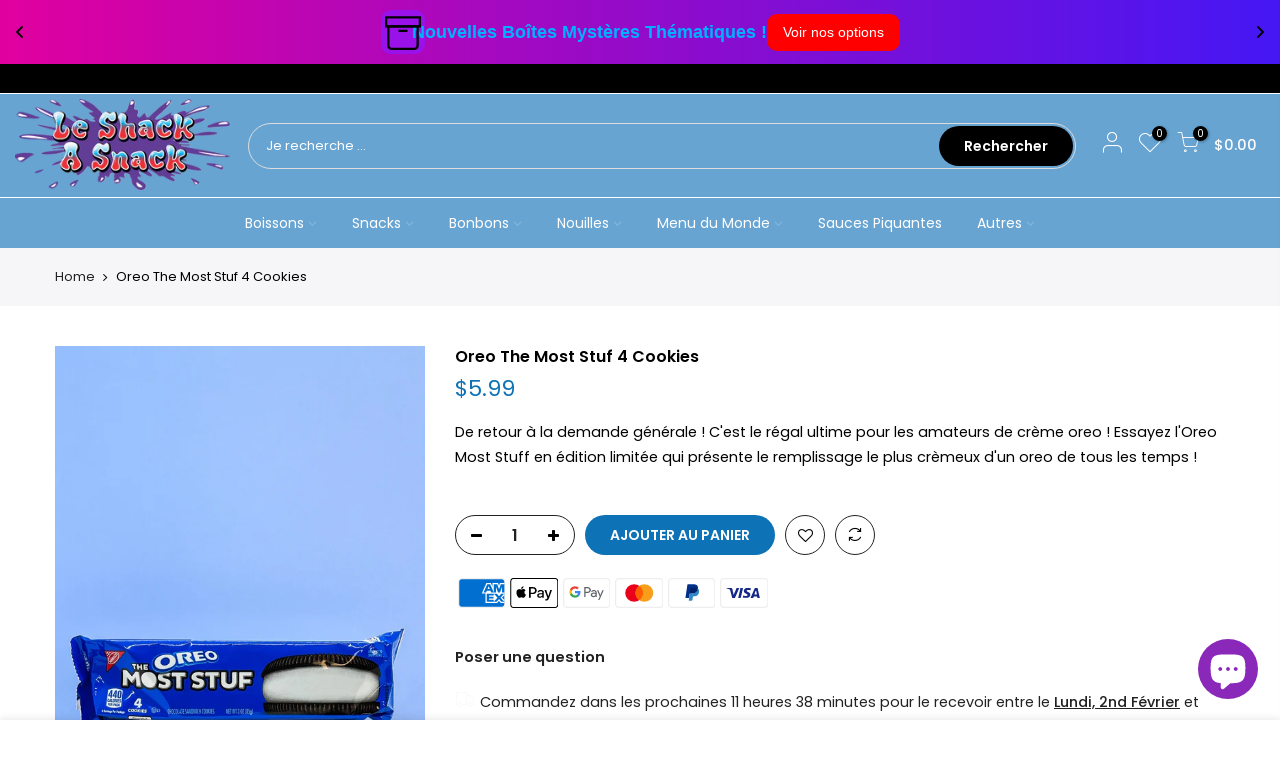

--- FILE ---
content_type: text/html; charset=utf-8
request_url: https://leshackasnack.com/products/oreo-the-most-stuf-4-cookies
body_size: 29887
content:
<!doctype html>
<html class="no-js" lang="fr">
<head>
  
  
  <meta charset="utf-8">
  <meta name="viewport" content="width=device-width, initial-scale=1, shrink-to-fit=no, user-scalable=no">
  <meta name="theme-color" content="#000000">
  <meta name="format-detection" content="telephone=no">
  <link rel="canonical" href="https://leshackasnack.com/products/oreo-the-most-stuf-4-cookies">
  <link rel="prefetch" as="document" href="https://leshackasnack.com">
  <link rel="dns-prefetch" href="https://cdn.shopify.com" crossorigin>
  <link rel="preconnect" href="https://cdn.shopify.com" crossorigin>
  <link rel="preconnect" href="https://monorail-edge.shopifysvc.com">
<link rel="dns-prefetch" href="https://fonts.shopifycdn.com" crossorigin>
    <link rel="preconnect" href="https://fonts.shopify.com" crossorigin>
    <link rel="preload" as="font" href="//leshackasnack.com/cdn/fonts/jost/jost_n4.d47a1b6347ce4a4c9f437608011273009d91f2b7.woff2" type="font/woff2" crossorigin>
    <link rel="preload" as="font" href="//leshackasnack.com/cdn/fonts/poppins/poppins_n4.0ba78fa5af9b0e1a374041b3ceaadf0a43b41362.woff2" type="font/woff2" crossorigin>
    <link rel="preload" as="font" href="//leshackasnack.com/cdn/fonts/poppins/poppins_n7.56758dcf284489feb014a026f3727f2f20a54626.woff2" type="font/woff2" crossorigin><link rel="preload" as="style" href="//leshackasnack.com/cdn/shop/t/12/assets/pre_theme.min.css?v=45867039683432813351635434735">
  <link rel="preload" as="style" href="//leshackasnack.com/cdn/shop/t/12/assets/theme.css?enable_css_minification=1&v=26951512237720272901759332122"><title>Oreo The Most Stuf 4 Cookies &ndash; Le Shack à Snack</title><meta name="description" content="De retour à la demande générale ! C&#39;est le régal ultime pour les amateurs de crème oreo ! Essayez l&#39;Oreo Most Stuff en édition limitée qui présente le remplissage le plus crèmeux d&#39;un oreo de tous les temps !"><link rel="shortcut icon" type="image/png" href="//leshackasnack.com/cdn/shop/files/SAS_LOGO_COMPRESSED_9c9713ee-df2b-4ae3-9362-a17b2a7e9fff_32x.png?v=1631913154"><link rel="apple-touch-icon-precomposed" type="image/png" sizes="152x152" href="//leshackasnack.com/cdn/shop/files/SAS_LOGO_COMPRESSED_9c9713ee-df2b-4ae3-9362-a17b2a7e9fff_152x.png?v=1631913154"><!-- social-meta-tags.liquid --><meta name="keywords" content="Oreo The Most Stuf 4 Cookies,Le Shack à Snack,leshackasnack.com"/><meta name="author" content="Le Shack à Snack"><meta property="og:site_name" content="Le Shack à Snack">
<meta property="og:url" content="https://leshackasnack.com/products/oreo-the-most-stuf-4-cookies">
<meta property="og:title" content="Oreo The Most Stuf 4 Cookies">
<meta property="og:type" content="og:product">
<meta property="og:description" content="De retour à la demande générale ! C&#39;est le régal ultime pour les amateurs de crème oreo ! Essayez l&#39;Oreo Most Stuff en édition limitée qui présente le remplissage le plus crèmeux d&#39;un oreo de tous les temps !"><meta property="product:price:amount" content="5.99">
  <meta property="product:price:amount" content="CAD"><meta property="og:image" content="http://leshackasnack.com/cdn/shop/files/0DE13CB4-E90C-41DB-A825-9962919AB73C_1200x1200.jpg?v=1717169995"><meta property="og:image:secure_url" content="https://leshackasnack.com/cdn/shop/files/0DE13CB4-E90C-41DB-A825-9962919AB73C_1200x1200.jpg?v=1717169995"><meta name="twitter:card" content="summary_large_image">
<meta name="twitter:title" content="Oreo The Most Stuf 4 Cookies">
<meta name="twitter:description" content="De retour à la demande générale ! C&#39;est le régal ultime pour les amateurs de crème oreo ! Essayez l&#39;Oreo Most Stuff en édition limitée qui présente le remplissage le plus crèmeux d&#39;un oreo de tous les temps !">
<link href="//leshackasnack.com/cdn/shop/t/12/assets/pre_theme.min.css?v=45867039683432813351635434735" rel="stylesheet" type="text/css" media="all" /><link rel="preload" as="script" href="//leshackasnack.com/cdn/shop/t/12/assets/lazysizes.min.js?v=69261028471810094311635434722">
<link rel="preload" as="script" href="//leshackasnack.com/cdn/shop/t/12/assets/nt_vendor.min.js?v=63039283586479772611635434729">
<script>document.documentElement.className = document.documentElement.className.replace('no-js', 'yes-js');const t_name = "product",designMode = false,t_cartCount = 0,ThemeNameT4='kalles',ThemeNameT42='ThemeIdT4Kalles',themeIDt4 = 128438010073,ck_hostname = 'kalles-niche-none',ThemeIdT4 = "true",SopEmlT4="leshacklaurier@gmail.com",ThemePuT4 = '#purchase_codet4',t_shop_currency = "CAD", t_moneyFormat = "${{amount}}", t_cart_url = "\/cart",t_cartadd_url = "\/cart\/add",t_cartchange_url = "\/cart\/change", pr_re_url = "\/recommendations\/products"; try {var T4AgentNT = (navigator.userAgent.indexOf('Chrome-Lighthouse') == -1)}catch(err){var T4AgentNT = true} function onloadt4relcss(_this) {_this.onload=null;if(T4AgentNT){_this.rel='stylesheet'}} (function () {window.onpageshow = function() {if (performance.navigation.type === 2) {document.dispatchEvent(new CustomEvent('cart:refresh'))} }; })();
var T4stt_str = { 
  "PleaseChoosePrOptions":"Veuillez sélectionner des options de produit avant de l\u0026#39;ajouter au panier.", 
  "will_not_ship":"Ne sera pas expédié avant \u003cspan class=\"jsnt\"\u003e{{date}}\u003c\/span\u003e",
  "will_stock_after":"Sera en stock après \u003cspan class=\"jsnt\"\u003e{{date}}\u003c\/span\u003e\n",
  "replace_item_atc":"Remplacer l\u0026#39;item",
  "replace_item_pre":"Remplacer l\u0026#39;item",
  "added_to_cart": "Le produit a été ajouté avec succès à votre panier.",
  "view_cart": "Voir le panier",
  "continue_shopping": "Continuer à faire des achats",
  "save_js":"-[sale]%","bannerCountdown":"%D jours %H:%M:%S",
  "prItemCountdown":"%D Jours %H:%M:%S",
  "countdown_days":"jours",
  "countdown_hours":"heures",
  "countdown_mins":"min",
  "countdown_sec":"secs",
  "multiple_rates": "Nous avons trouvé [number_of_rates] tarifs de livraison pour l\u0026#39;adresse [address], à partir de [rate].",
  "one_rate": "Nous avons trouvé un tarif de livraison pour l\u0026#39;adresse [address].",
  "no_rates": "Désolé, nous n\u0026#39;expédions pas vers cette destination.",
  "rate_value": "[rate_title] à [rate]",
  "agree_checkout": "Vous devez accepter les conditions générales de vente pour pouvoir finaliser l\u0026#39;achat.",
  "added_text_cp":"Comparer les produits"
};
</script>
<link rel="preload" href="//leshackasnack.com/cdn/shop/t/12/assets/style.min.css?v=136211910426554689041635434746" as="style" onload="onloadt4relcss(this)"><link href="//leshackasnack.com/cdn/shop/t/12/assets/theme.css?enable_css_minification=1&amp;v=26951512237720272901759332122" rel="stylesheet" type="text/css" media="all" /><link id="sett_clt4" rel="preload" href="//leshackasnack.com/cdn/shop/t/12/assets/sett_cl.css?enable_css_minification=1&v=123392124309832141641635434743" as="style" onload="onloadt4relcss(this)"><link rel="preload" as="style" href="//leshackasnack.com/cdn/shop/t/12/assets/custom.css?enable_css_minification=1&v=92545664679859621001639501377"><link href="//leshackasnack.com/cdn/shop/t/12/assets/custom.css?enable_css_minification=1&amp;v=92545664679859621001639501377" rel="stylesheet" type="text/css" media="all" /><link rel="preload" as="style" href="//leshackasnack.com/cdn/shop/t/12/assets/colors.css?enable_css_minification=1&v=111603181540343972631635434702"><link href="//leshackasnack.com/cdn/shop/t/12/assets/colors.css?enable_css_minification=1&amp;v=111603181540343972631635434702" rel="stylesheet" type="text/css" media="all" /><link rel="preload" href="//leshackasnack.com/cdn/shop/t/12/assets/line-awesome.min.css?v=36930450349382045261635434724" as="style" onload="onloadt4relcss(this)">
<script id="js_lzt4" src="//leshackasnack.com/cdn/shop/t/12/assets/lazysizes.min.js?v=69261028471810094311635434722" defer="defer"></script>
<script src="//leshackasnack.com/cdn/shop/t/12/assets/nt_vendor.min.js?v=63039283586479772611635434729" defer="defer" id="js_ntt4"
  data-theme='//leshackasnack.com/cdn/shop/t/12/assets/nt_theme.min.js?v=25734958287274646971635434729'
  data-stt='//leshackasnack.com/cdn/shop/t/12/assets/nt_settings.js?enable_js_minification=1&v=89278270073717351771702168668'
  data-cat='//leshackasnack.com/cdn/shop/t/12/assets/cat.min.js?v=122579638177445080711635434702' 
  data-sw='//leshackasnack.com/cdn/shop/t/12/assets/swatch.min.js?v=178137363649540200771635434747'
  data-prjs='//leshackasnack.com/cdn/shop/t/12/assets/produc.min.js?v=66856717831304081821635434735' 
  data-mail='//leshackasnack.com/cdn/shop/t/12/assets/platform_mail.min.js?v=120104920183136925081635434733'
  data-my='//leshackasnack.com/cdn/shop/t/12/assets/my.js?v=111603181540343972631635434726' data-cusp='//leshackasnack.com/cdn/shop/t/12/assets/my.js?v=111603181540343972631635434726' data-cur='//leshackasnack.com/cdn/shop/t/12/assets/my.js?v=111603181540343972631635434726' data-mdl='//leshackasnack.com/cdn/shop/t/12/assets/module.min.js?v=72712877271928395091635434725'
  data-map='//leshackasnack.com/cdn/shop/t/12/assets/maplace.min.js?v=123640464312137447171635434724'
  data-time='//leshackasnack.com/cdn/shop/t/12/assets/spacetime.min.js?v=12292'
  data-ins='//leshackasnack.com/cdn/shop/t/12/assets/nt_instagram.min.js?v=139140391247222617321635434727'
  data-user='//leshackasnack.com/cdn/shop/t/12/assets/interactable.min.js?v=131343888243074368221635434713'
  data-add='//s7.addthis.com/js/300/addthis_widget.js#pubid=ra-56efaa05a768bd19'
  data-klaviyo='//www.klaviyo.com/media/js/public/klaviyo_subscribe.js'
  data-font='iconKalles , fakalles , Pe-icon-7-stroke , Font Awesome 5 Free:n9'
  data-fm=''
  data-spcmn='//leshackasnack.com/cdn/shopifycloud/storefront/assets/themes_support/shopify_common-5f594365.js'
  data-cust='//leshackasnack.com/cdn/shop/t/12/assets/customerclnt.min.js?v=3252781937110261681635434704'
  data-cusjs='none'
  data-desadm='//leshackasnack.com/cdn/shop/t/12/assets/des_adm.min.js?v=34508982287425259161635434705'
  data-otherryv='//leshackasnack.com/cdn/shop/t/12/assets/reviewOther.js?enable_js_minification=1&v=72029929378534401331635434743'></script><script>window.performance && window.performance.mark && window.performance.mark('shopify.content_for_header.start');</script><meta name="google-site-verification" content="OO-3pNHLWRgOm9dhbKZEGXfv-CGnO8fj5pGe5y1pE4w">
<meta id="shopify-digital-wallet" name="shopify-digital-wallet" content="/52829487285/digital_wallets/dialog">
<meta name="shopify-checkout-api-token" content="fcf834badad375e680ae1ad80be0d33d">
<meta id="in-context-paypal-metadata" data-shop-id="52829487285" data-venmo-supported="false" data-environment="production" data-locale="fr_FR" data-paypal-v4="true" data-currency="CAD">
<link rel="alternate" hreflang="x-default" href="https://leshackasnack.com/products/oreo-the-most-stuf-4-cookies">
<link rel="alternate" hreflang="fr" href="https://leshackasnack.com/products/oreo-the-most-stuf-4-cookies">
<link rel="alternate" hreflang="en" href="https://leshackasnack.com/en/products/oreo-the-most-stuf-4-cookies">
<link rel="alternate" type="application/json+oembed" href="https://leshackasnack.com/products/oreo-the-most-stuf-4-cookies.oembed">
<script async="async" src="/checkouts/internal/preloads.js?locale=fr-CA"></script>
<link rel="preconnect" href="https://shop.app" crossorigin="anonymous">
<script async="async" src="https://shop.app/checkouts/internal/preloads.js?locale=fr-CA&shop_id=52829487285" crossorigin="anonymous"></script>
<script id="apple-pay-shop-capabilities" type="application/json">{"shopId":52829487285,"countryCode":"CA","currencyCode":"CAD","merchantCapabilities":["supports3DS"],"merchantId":"gid:\/\/shopify\/Shop\/52829487285","merchantName":"Le Shack à Snack","requiredBillingContactFields":["postalAddress","email","phone"],"requiredShippingContactFields":["postalAddress","email","phone"],"shippingType":"shipping","supportedNetworks":["visa","masterCard","amex","interac","jcb"],"total":{"type":"pending","label":"Le Shack à Snack","amount":"1.00"},"shopifyPaymentsEnabled":true,"supportsSubscriptions":true}</script>
<script id="shopify-features" type="application/json">{"accessToken":"fcf834badad375e680ae1ad80be0d33d","betas":["rich-media-storefront-analytics"],"domain":"leshackasnack.com","predictiveSearch":true,"shopId":52829487285,"locale":"fr"}</script>
<script>var Shopify = Shopify || {};
Shopify.shop = "le-shack-a-snack.myshopify.com";
Shopify.locale = "fr";
Shopify.currency = {"active":"CAD","rate":"1.0"};
Shopify.country = "CA";
Shopify.theme = {"name":"Shack à Snack 2.0","id":128438010073,"schema_name":"Kalles","schema_version":"2.7.3","theme_store_id":null,"role":"main"};
Shopify.theme.handle = "null";
Shopify.theme.style = {"id":null,"handle":null};
Shopify.cdnHost = "leshackasnack.com/cdn";
Shopify.routes = Shopify.routes || {};
Shopify.routes.root = "/";</script>
<script type="module">!function(o){(o.Shopify=o.Shopify||{}).modules=!0}(window);</script>
<script>!function(o){function n(){var o=[];function n(){o.push(Array.prototype.slice.apply(arguments))}return n.q=o,n}var t=o.Shopify=o.Shopify||{};t.loadFeatures=n(),t.autoloadFeatures=n()}(window);</script>
<script>
  window.ShopifyPay = window.ShopifyPay || {};
  window.ShopifyPay.apiHost = "shop.app\/pay";
  window.ShopifyPay.redirectState = null;
</script>
<script id="shop-js-analytics" type="application/json">{"pageType":"product"}</script>
<script defer="defer" async type="module" src="//leshackasnack.com/cdn/shopifycloud/shop-js/modules/v2/client.init-shop-cart-sync_CfnabTz1.fr.esm.js"></script>
<script defer="defer" async type="module" src="//leshackasnack.com/cdn/shopifycloud/shop-js/modules/v2/chunk.common_1HJ87NEU.esm.js"></script>
<script defer="defer" async type="module" src="//leshackasnack.com/cdn/shopifycloud/shop-js/modules/v2/chunk.modal_BHK_cQfO.esm.js"></script>
<script type="module">
  await import("//leshackasnack.com/cdn/shopifycloud/shop-js/modules/v2/client.init-shop-cart-sync_CfnabTz1.fr.esm.js");
await import("//leshackasnack.com/cdn/shopifycloud/shop-js/modules/v2/chunk.common_1HJ87NEU.esm.js");
await import("//leshackasnack.com/cdn/shopifycloud/shop-js/modules/v2/chunk.modal_BHK_cQfO.esm.js");

  window.Shopify.SignInWithShop?.initShopCartSync?.({"fedCMEnabled":true,"windoidEnabled":true});

</script>
<script defer="defer" async type="module" src="//leshackasnack.com/cdn/shopifycloud/shop-js/modules/v2/client.payment-terms_Cl0kKGvx.fr.esm.js"></script>
<script defer="defer" async type="module" src="//leshackasnack.com/cdn/shopifycloud/shop-js/modules/v2/chunk.common_1HJ87NEU.esm.js"></script>
<script defer="defer" async type="module" src="//leshackasnack.com/cdn/shopifycloud/shop-js/modules/v2/chunk.modal_BHK_cQfO.esm.js"></script>
<script type="module">
  await import("//leshackasnack.com/cdn/shopifycloud/shop-js/modules/v2/client.payment-terms_Cl0kKGvx.fr.esm.js");
await import("//leshackasnack.com/cdn/shopifycloud/shop-js/modules/v2/chunk.common_1HJ87NEU.esm.js");
await import("//leshackasnack.com/cdn/shopifycloud/shop-js/modules/v2/chunk.modal_BHK_cQfO.esm.js");

  
</script>
<script>
  window.Shopify = window.Shopify || {};
  if (!window.Shopify.featureAssets) window.Shopify.featureAssets = {};
  window.Shopify.featureAssets['shop-js'] = {"shop-cart-sync":["modules/v2/client.shop-cart-sync_CJ9J03TB.fr.esm.js","modules/v2/chunk.common_1HJ87NEU.esm.js","modules/v2/chunk.modal_BHK_cQfO.esm.js"],"init-fed-cm":["modules/v2/client.init-fed-cm_DrLuZvAY.fr.esm.js","modules/v2/chunk.common_1HJ87NEU.esm.js","modules/v2/chunk.modal_BHK_cQfO.esm.js"],"shop-toast-manager":["modules/v2/client.shop-toast-manager_Bou6hV8m.fr.esm.js","modules/v2/chunk.common_1HJ87NEU.esm.js","modules/v2/chunk.modal_BHK_cQfO.esm.js"],"init-shop-cart-sync":["modules/v2/client.init-shop-cart-sync_CfnabTz1.fr.esm.js","modules/v2/chunk.common_1HJ87NEU.esm.js","modules/v2/chunk.modal_BHK_cQfO.esm.js"],"shop-button":["modules/v2/client.shop-button_B0rdi3gj.fr.esm.js","modules/v2/chunk.common_1HJ87NEU.esm.js","modules/v2/chunk.modal_BHK_cQfO.esm.js"],"init-windoid":["modules/v2/client.init-windoid_DoIbpnLP.fr.esm.js","modules/v2/chunk.common_1HJ87NEU.esm.js","modules/v2/chunk.modal_BHK_cQfO.esm.js"],"shop-cash-offers":["modules/v2/client.shop-cash-offers_PjPz4eBO.fr.esm.js","modules/v2/chunk.common_1HJ87NEU.esm.js","modules/v2/chunk.modal_BHK_cQfO.esm.js"],"pay-button":["modules/v2/client.pay-button_BNubdV5Y.fr.esm.js","modules/v2/chunk.common_1HJ87NEU.esm.js","modules/v2/chunk.modal_BHK_cQfO.esm.js"],"init-customer-accounts":["modules/v2/client.init-customer-accounts_DjJKqY88.fr.esm.js","modules/v2/client.shop-login-button_CU7S3YVC.fr.esm.js","modules/v2/chunk.common_1HJ87NEU.esm.js","modules/v2/chunk.modal_BHK_cQfO.esm.js"],"avatar":["modules/v2/client.avatar_BTnouDA3.fr.esm.js"],"checkout-modal":["modules/v2/client.checkout-modal_DHIFh2jD.fr.esm.js","modules/v2/chunk.common_1HJ87NEU.esm.js","modules/v2/chunk.modal_BHK_cQfO.esm.js"],"init-shop-for-new-customer-accounts":["modules/v2/client.init-shop-for-new-customer-accounts_CChb7f5q.fr.esm.js","modules/v2/client.shop-login-button_CU7S3YVC.fr.esm.js","modules/v2/chunk.common_1HJ87NEU.esm.js","modules/v2/chunk.modal_BHK_cQfO.esm.js"],"init-customer-accounts-sign-up":["modules/v2/client.init-customer-accounts-sign-up_B2jRZs6O.fr.esm.js","modules/v2/client.shop-login-button_CU7S3YVC.fr.esm.js","modules/v2/chunk.common_1HJ87NEU.esm.js","modules/v2/chunk.modal_BHK_cQfO.esm.js"],"init-shop-email-lookup-coordinator":["modules/v2/client.init-shop-email-lookup-coordinator_DuS0AyCe.fr.esm.js","modules/v2/chunk.common_1HJ87NEU.esm.js","modules/v2/chunk.modal_BHK_cQfO.esm.js"],"shop-follow-button":["modules/v2/client.shop-follow-button_CCmvXPjD.fr.esm.js","modules/v2/chunk.common_1HJ87NEU.esm.js","modules/v2/chunk.modal_BHK_cQfO.esm.js"],"shop-login-button":["modules/v2/client.shop-login-button_CU7S3YVC.fr.esm.js","modules/v2/chunk.common_1HJ87NEU.esm.js","modules/v2/chunk.modal_BHK_cQfO.esm.js"],"shop-login":["modules/v2/client.shop-login_Dp4teCL2.fr.esm.js","modules/v2/chunk.common_1HJ87NEU.esm.js","modules/v2/chunk.modal_BHK_cQfO.esm.js"],"lead-capture":["modules/v2/client.lead-capture_dUd1iojI.fr.esm.js","modules/v2/chunk.common_1HJ87NEU.esm.js","modules/v2/chunk.modal_BHK_cQfO.esm.js"],"payment-terms":["modules/v2/client.payment-terms_Cl0kKGvx.fr.esm.js","modules/v2/chunk.common_1HJ87NEU.esm.js","modules/v2/chunk.modal_BHK_cQfO.esm.js"]};
</script>
<script id="__st">var __st={"a":52829487285,"offset":-18000,"reqid":"2af1f445-3dbc-48cd-9666-315d021efe0b-1769660459","pageurl":"leshackasnack.com\/products\/oreo-the-most-stuf-4-cookies","u":"e8baf52b5ef0","p":"product","rtyp":"product","rid":7526056296665};</script>
<script>window.ShopifyPaypalV4VisibilityTracking = true;</script>
<script id="captcha-bootstrap">!function(){'use strict';const t='contact',e='account',n='new_comment',o=[[t,t],['blogs',n],['comments',n],[t,'customer']],c=[[e,'customer_login'],[e,'guest_login'],[e,'recover_customer_password'],[e,'create_customer']],r=t=>t.map((([t,e])=>`form[action*='/${t}']:not([data-nocaptcha='true']) input[name='form_type'][value='${e}']`)).join(','),a=t=>()=>t?[...document.querySelectorAll(t)].map((t=>t.form)):[];function s(){const t=[...o],e=r(t);return a(e)}const i='password',u='form_key',d=['recaptcha-v3-token','g-recaptcha-response','h-captcha-response',i],f=()=>{try{return window.sessionStorage}catch{return}},m='__shopify_v',_=t=>t.elements[u];function p(t,e,n=!1){try{const o=window.sessionStorage,c=JSON.parse(o.getItem(e)),{data:r}=function(t){const{data:e,action:n}=t;return t[m]||n?{data:e,action:n}:{data:t,action:n}}(c);for(const[e,n]of Object.entries(r))t.elements[e]&&(t.elements[e].value=n);n&&o.removeItem(e)}catch(o){console.error('form repopulation failed',{error:o})}}const l='form_type',E='cptcha';function T(t){t.dataset[E]=!0}const w=window,h=w.document,L='Shopify',v='ce_forms',y='captcha';let A=!1;((t,e)=>{const n=(g='f06e6c50-85a8-45c8-87d0-21a2b65856fe',I='https://cdn.shopify.com/shopifycloud/storefront-forms-hcaptcha/ce_storefront_forms_captcha_hcaptcha.v1.5.2.iife.js',D={infoText:'Protégé par hCaptcha',privacyText:'Confidentialité',termsText:'Conditions'},(t,e,n)=>{const o=w[L][v],c=o.bindForm;if(c)return c(t,g,e,D).then(n);var r;o.q.push([[t,g,e,D],n]),r=I,A||(h.body.append(Object.assign(h.createElement('script'),{id:'captcha-provider',async:!0,src:r})),A=!0)});var g,I,D;w[L]=w[L]||{},w[L][v]=w[L][v]||{},w[L][v].q=[],w[L][y]=w[L][y]||{},w[L][y].protect=function(t,e){n(t,void 0,e),T(t)},Object.freeze(w[L][y]),function(t,e,n,w,h,L){const[v,y,A,g]=function(t,e,n){const i=e?o:[],u=t?c:[],d=[...i,...u],f=r(d),m=r(i),_=r(d.filter((([t,e])=>n.includes(e))));return[a(f),a(m),a(_),s()]}(w,h,L),I=t=>{const e=t.target;return e instanceof HTMLFormElement?e:e&&e.form},D=t=>v().includes(t);t.addEventListener('submit',(t=>{const e=I(t);if(!e)return;const n=D(e)&&!e.dataset.hcaptchaBound&&!e.dataset.recaptchaBound,o=_(e),c=g().includes(e)&&(!o||!o.value);(n||c)&&t.preventDefault(),c&&!n&&(function(t){try{if(!f())return;!function(t){const e=f();if(!e)return;const n=_(t);if(!n)return;const o=n.value;o&&e.removeItem(o)}(t);const e=Array.from(Array(32),(()=>Math.random().toString(36)[2])).join('');!function(t,e){_(t)||t.append(Object.assign(document.createElement('input'),{type:'hidden',name:u})),t.elements[u].value=e}(t,e),function(t,e){const n=f();if(!n)return;const o=[...t.querySelectorAll(`input[type='${i}']`)].map((({name:t})=>t)),c=[...d,...o],r={};for(const[a,s]of new FormData(t).entries())c.includes(a)||(r[a]=s);n.setItem(e,JSON.stringify({[m]:1,action:t.action,data:r}))}(t,e)}catch(e){console.error('failed to persist form',e)}}(e),e.submit())}));const S=(t,e)=>{t&&!t.dataset[E]&&(n(t,e.some((e=>e===t))),T(t))};for(const o of['focusin','change'])t.addEventListener(o,(t=>{const e=I(t);D(e)&&S(e,y())}));const B=e.get('form_key'),M=e.get(l),P=B&&M;t.addEventListener('DOMContentLoaded',(()=>{const t=y();if(P)for(const e of t)e.elements[l].value===M&&p(e,B);[...new Set([...A(),...v().filter((t=>'true'===t.dataset.shopifyCaptcha))])].forEach((e=>S(e,t)))}))}(h,new URLSearchParams(w.location.search),n,t,e,['guest_login'])})(!0,!0)}();</script>
<script integrity="sha256-4kQ18oKyAcykRKYeNunJcIwy7WH5gtpwJnB7kiuLZ1E=" data-source-attribution="shopify.loadfeatures" defer="defer" src="//leshackasnack.com/cdn/shopifycloud/storefront/assets/storefront/load_feature-a0a9edcb.js" crossorigin="anonymous"></script>
<script crossorigin="anonymous" defer="defer" src="//leshackasnack.com/cdn/shopifycloud/storefront/assets/shopify_pay/storefront-65b4c6d7.js?v=20250812"></script>
<script data-source-attribution="shopify.dynamic_checkout.dynamic.init">var Shopify=Shopify||{};Shopify.PaymentButton=Shopify.PaymentButton||{isStorefrontPortableWallets:!0,init:function(){window.Shopify.PaymentButton.init=function(){};var t=document.createElement("script");t.src="https://leshackasnack.com/cdn/shopifycloud/portable-wallets/latest/portable-wallets.fr.js",t.type="module",document.head.appendChild(t)}};
</script>
<script data-source-attribution="shopify.dynamic_checkout.buyer_consent">
  function portableWalletsHideBuyerConsent(e){var t=document.getElementById("shopify-buyer-consent"),n=document.getElementById("shopify-subscription-policy-button");t&&n&&(t.classList.add("hidden"),t.setAttribute("aria-hidden","true"),n.removeEventListener("click",e))}function portableWalletsShowBuyerConsent(e){var t=document.getElementById("shopify-buyer-consent"),n=document.getElementById("shopify-subscription-policy-button");t&&n&&(t.classList.remove("hidden"),t.removeAttribute("aria-hidden"),n.addEventListener("click",e))}window.Shopify?.PaymentButton&&(window.Shopify.PaymentButton.hideBuyerConsent=portableWalletsHideBuyerConsent,window.Shopify.PaymentButton.showBuyerConsent=portableWalletsShowBuyerConsent);
</script>
<script data-source-attribution="shopify.dynamic_checkout.cart.bootstrap">document.addEventListener("DOMContentLoaded",(function(){function t(){return document.querySelector("shopify-accelerated-checkout-cart, shopify-accelerated-checkout")}if(t())Shopify.PaymentButton.init();else{new MutationObserver((function(e,n){t()&&(Shopify.PaymentButton.init(),n.disconnect())})).observe(document.body,{childList:!0,subtree:!0})}}));
</script>
<link id="shopify-accelerated-checkout-styles" rel="stylesheet" media="screen" href="https://leshackasnack.com/cdn/shopifycloud/portable-wallets/latest/accelerated-checkout-backwards-compat.css" crossorigin="anonymous">
<style id="shopify-accelerated-checkout-cart">
        #shopify-buyer-consent {
  margin-top: 1em;
  display: inline-block;
  width: 100%;
}

#shopify-buyer-consent.hidden {
  display: none;
}

#shopify-subscription-policy-button {
  background: none;
  border: none;
  padding: 0;
  text-decoration: underline;
  font-size: inherit;
  cursor: pointer;
}

#shopify-subscription-policy-button::before {
  box-shadow: none;
}

      </style>

<script>window.performance && window.performance.mark && window.performance.mark('shopify.content_for_header.end');</script>
   <style type="text/css" id="nitro-fontify" >
</style>

  
<style>@font-face{ font-family:'candypopdemofont-b534058f20'; src: url(https://cdn.shopify.com/s/files/1/0528/2948/7285/t/7/assets/candypopdemofont-b534058f20.ttf?v=1638393800) format('truetype'); } </style><style id='basic_css'>h3{ font-family : 'candypopdemofont-b534058f20' !important; }</style><!-- BEGIN app block: shopify://apps/essential-announcer/blocks/app-embed/93b5429f-c8d6-4c33-ae14-250fd84f361b --><script>
  
    window.essentialAnnouncementConfigs = [{"id":"4ebf8669-cdc4-42cd-973e-622cbb65ba47","createdAt":"2023-12-04T01:02:08.648+00:00","name":"BannerAd","title":"Les grand sac de nerds gummy cluster verry berry sont à 5.99 profitez en !","subheading":"","style":{"icon":{"size":"36","color":{"hex":"#000000"},"background":{"hex":"#9a12ea","alpha":1,"rgba":"rgba(154, 18, 234, 1)"},"cornerRadius":"10"},"selectedTemplate":"custom","position":"top-page","stickyBar":true,"backgroundType":"gradientBackground","singleColor":"#FFFFFF","gradientTurn":"90","gradientStart":"#e1009f","gradientEnd":"#4517f4","borderRadius":"0","borderSize":"0","borderColor":"#c5c8d1","titleSize":"18","titleColor":"#00b1ff","font":"Helvetica","subheadingSize":"14","subheadingColor":"#0194d1","buttonBackgroundColor":"#ff0000","buttonFontSize":"14","buttonFontColor":"#FFFFFF","buttonBorderRadius":"10","couponCodeButtonOutlineColor":"#202223","couponCodeButtonIconColor":"#202223","couponCodeButtonFontColor":"#202223","couponCodeButtonFontSize":"14","couponCodeButtonBorderRadius":"4","closeIconColor":"#ffffff","arrowIconColor":"#000000","spacing":{"insideTop":10,"insideBottom":10,"outsideTop":0,"outsideBottom":10}},"announcementType":"rotating","announcementPlacement":"","published":true,"showOnProducts":[],"showOnCollections":[],"updatedAt":"2025-08-06T13:26:56.251+00:00","CTAType":"button","CTALink":"https://leshackasnack.com/products/nerds-gummy-clusters-verry-berry","closeButton":false,"buttonText":"Achetez maintenant!","announcements":[{"title":"Nouvelles Boîtes Mystères Thématiques !","subheading":"","CTAType":"button","buttonText":"Voir nos options","CTALink":"https://leshackasnack.com/en/collections/boites-mystere/","icon":"https://vamxifegjdrgriapwsjg.supabase.co/storage/v1/object/public/main/ecom-icons/box3.svg","id":137,"couponCode":""},{"title":"Livraison gratuite en haut de 59.99$ (CAD), sauf régions éloignées","subheading":"","CTAType":"clickable","buttonText":"Shop now!","CTALink":"","icon":"https://vamxifegjdrgriapwsjg.supabase.co/storage/v1/object/public/main/ecom-icons/cart1_down.svg","id":399,"couponCode":""}],"shop":"le-shack-a-snack.myshopify.com","animationSpeed":41,"rotateDuration":5,"translations":[],"startDate":null,"endDate":null,"icon":null,"locationType":"","showInCountries":[],"showOnProductsInCollections":[],"type":"","couponCode":""}];
  
  window.essentialAnnouncementMeta = {
    productCollections: [{"id":427502502105,"handle":"ameriques","title":"Amériques","updated_at":"2026-01-28T16:23:38-05:00","body_html":"\u003cp\u003eTous nos produits en provenance des Amériques\u003c\/p\u003e","published_at":"2024-08-24T12:00:56-04:00","sort_order":"alpha-asc","template_suffix":"","disjunctive":true,"rules":[{"column":"tag","relation":"equals","condition":"Canada"},{"column":"tag","relation":"equals","condition":"quebec"},{"column":"tag","relation":"equals","condition":"barbade"},{"column":"tag","relation":"equals","condition":"mexique"},{"column":"tag","relation":"equals","condition":"etats-unis"}],"published_scope":"global","image":{"created_at":"2024-08-24T12:00:55-04:00","alt":null,"width":1840,"height":200,"src":"\/\/leshackasnack.com\/cdn\/shop\/collections\/Ameriques.png?v=1724515255"}},{"id":430740472025,"handle":"biscuits-et-gateaux","title":"Biscuits et Gâteaux","updated_at":"2026-01-28T07:11:52-05:00","body_html":"\u003cp\u003eNotre séléction de biscuits et gateaux pour tous les goûts\u003c\/p\u003e","published_at":"2024-11-23T14:18:05-05:00","sort_order":"best-selling","template_suffix":"","disjunctive":true,"rules":[{"column":"tag","relation":"equals","condition":"Biscuit"},{"column":"tag","relation":"equals","condition":"gateau"}],"published_scope":"global","image":{"created_at":"2024-11-23T14:18:04-05:00","alt":null,"width":1840,"height":200,"src":"\/\/leshackasnack.com\/cdn\/shop\/collections\/BiscuitsGateaux.png?v=1732389484"}},{"id":277093253301,"handle":"chocolats","title":"Chocolats","updated_at":"2026-01-28T20:29:44-05:00","body_html":"","published_at":"2021-09-09T11:39:46-04:00","sort_order":"best-selling","template_suffix":"","disjunctive":true,"rules":[{"column":"tag","relation":"equals","condition":"Chocolats"},{"column":"tag","relation":"equals","condition":"chocolat"},{"column":"tag","relation":"equals","condition":"biscuit chocolat"},{"column":"tag","relation":"equals","condition":"Chocolat au lait"},{"column":"tag","relation":"equals","condition":"Biscuit"},{"column":"tag","relation":"equals","condition":"Biscuits"},{"column":"type","relation":"equals","condition":"Chocolat"},{"column":"type","relation":"equals","condition":"Barre"},{"column":"type","relation":"equals","condition":"Bonbons et chocolat"}],"published_scope":"global","image":{"created_at":"2024-08-14T18:19:58-04:00","alt":null,"width":1840,"height":200,"src":"\/\/leshackasnack.com\/cdn\/shop\/collections\/Chocolats.png?v=1723673998"}},{"id":428477251801,"handle":"tous-les-items","title":"Tous les items","updated_at":"2026-01-28T20:36:42-05:00","body_html":"","published_at":"2024-09-18T11:20:15-04:00","sort_order":"alpha-asc","template_suffix":"","disjunctive":true,"rules":[{"column":"variant_inventory","relation":"greater_than","condition":"0"},{"column":"vendor","relation":"not_contains","condition":"jet"},{"column":"vendor","relation":"not_contains","condition":"FlavorCo"},{"column":"vendor","relation":"not_contains","condition":"LKVape"}],"published_scope":"global"},{"id":427482644697,"handle":"etats-unis","title":"États-Unis","updated_at":"2026-01-28T16:23:38-05:00","body_html":"\u003cp\u003eTous nos produits en provenence des états-unis\u003c\/p\u003e\n\u003c!----\u003e","published_at":"2024-08-23T17:27:43-04:00","sort_order":"best-selling","template_suffix":"","disjunctive":false,"rules":[{"column":"tag","relation":"equals","condition":"etats-unis"}],"published_scope":"global","image":{"created_at":"2024-08-23T17:27:42-04:00","alt":null,"width":1840,"height":200,"src":"\/\/leshackasnack.com\/cdn\/shop\/collections\/etats-unis.png?v=1724448462"}}],
    productData: {"id":7526056296665,"title":"Oreo The Most Stuf 4 Cookies","handle":"oreo-the-most-stuf-4-cookies","description":"\u003cmeta charset=\"UTF-8\"\u003e\n\u003cp\u003e\u003cspan\u003eDe retour à la demande générale ! C'est le régal ultime pour les amateurs de crème oreo ! Essayez l'Oreo Most Stuff en édition limitée qui présente le remplissage le plus crèmeux d'un oreo de tous les temps !\u003c\/span\u003e\u003c\/p\u003e","published_at":"2022-03-28T01:05:08-04:00","created_at":"2022-01-20T12:04:41-05:00","vendor":"Oreo","type":"Biscuit","tags":["Biscuit","chocolat","etats-unis"],"price":599,"price_min":599,"price_max":599,"available":true,"price_varies":false,"compare_at_price":null,"compare_at_price_min":0,"compare_at_price_max":0,"compare_at_price_varies":false,"variants":[{"id":42343641350361,"title":"Default Title","option1":"Default Title","option2":null,"option3":null,"sku":"","requires_shipping":true,"taxable":true,"featured_image":null,"available":true,"name":"Oreo The Most Stuf 4 Cookies","public_title":null,"options":["Default Title"],"price":599,"weight":85,"compare_at_price":null,"inventory_management":"shopify","barcode":"044000060107","requires_selling_plan":false,"selling_plan_allocations":[]}],"images":["\/\/leshackasnack.com\/cdn\/shop\/files\/0DE13CB4-E90C-41DB-A825-9962919AB73C.jpg?v=1717169995"],"featured_image":"\/\/leshackasnack.com\/cdn\/shop\/files\/0DE13CB4-E90C-41DB-A825-9962919AB73C.jpg?v=1717169995","options":["Title"],"media":[{"alt":null,"id":35118277034201,"position":1,"preview_image":{"aspect_ratio":0.563,"height":1920,"width":1080,"src":"\/\/leshackasnack.com\/cdn\/shop\/files\/0DE13CB4-E90C-41DB-A825-9962919AB73C.jpg?v=1717169995"},"aspect_ratio":0.563,"height":1920,"media_type":"image","src":"\/\/leshackasnack.com\/cdn\/shop\/files\/0DE13CB4-E90C-41DB-A825-9962919AB73C.jpg?v=1717169995","width":1080}],"requires_selling_plan":false,"selling_plan_groups":[],"content":"\u003cmeta charset=\"UTF-8\"\u003e\n\u003cp\u003e\u003cspan\u003eDe retour à la demande générale ! C'est le régal ultime pour les amateurs de crème oreo ! Essayez l'Oreo Most Stuff en édition limitée qui présente le remplissage le plus crèmeux d'un oreo de tous les temps !\u003c\/span\u003e\u003c\/p\u003e"},
    templateName: "product",
    collectionId: null,
  };
</script>

 
<style>
.essential_annoucement_bar_wrapper {display: none;}
</style>

  <style type="text/css">
  .essential_annoucement_bar_glide{position:relative;width:100%;box-sizing:border-box}.essential_annoucement_bar_glide *{box-sizing:inherit}.essential_annoucement_bar_glide__track{overflow:hidden}.essential_annoucement_bar_glide__slides{position:relative;width:100%;list-style:none;backface-visibility:hidden;transform-style:preserve-3d;touch-action:pan-Y;overflow:hidden;padding:0;white-space:nowrap;display:flex;flex-wrap:nowrap;will-change:transform}.essential_annoucement_bar_glide__slides--dragging{user-select:none}.essential_annoucement_bar_glide__slide{width:100%;height:100%;flex-shrink:0;white-space:normal;user-select:none;-webkit-touch-callout:none;-webkit-tap-highlight-color:transparent}.essential_annoucement_bar_glide__slide a{user-select:none;-webkit-user-drag:none;-moz-user-select:none;-ms-user-select:none}.essential_annoucement_bar_glide__arrows{-webkit-touch-callout:none;user-select:none}.essential_annoucement_bar_glide__bullets{-webkit-touch-callout:none;user-select:none}.essential_annoucement_bar_lide--rtl{direction:rtl}
  </style>
  <script src="https://cdn.shopify.com/extensions/019c0613-2ff3-7390-8dca-972545523656/essential-announcement-bar-76/assets/glide.min.js" defer></script>


<script src="https://cdn.shopify.com/extensions/019c0613-2ff3-7390-8dca-972545523656/essential-announcement-bar-76/assets/announcement-bar-essential-apps.js" defer></script>

<!-- END app block --><script src="https://cdn.shopify.com/extensions/e8878072-2f6b-4e89-8082-94b04320908d/inbox-1254/assets/inbox-chat-loader.js" type="text/javascript" defer="defer"></script>
<link href="https://monorail-edge.shopifysvc.com" rel="dns-prefetch">
<script>(function(){if ("sendBeacon" in navigator && "performance" in window) {try {var session_token_from_headers = performance.getEntriesByType('navigation')[0].serverTiming.find(x => x.name == '_s').description;} catch {var session_token_from_headers = undefined;}var session_cookie_matches = document.cookie.match(/_shopify_s=([^;]*)/);var session_token_from_cookie = session_cookie_matches && session_cookie_matches.length === 2 ? session_cookie_matches[1] : "";var session_token = session_token_from_headers || session_token_from_cookie || "";function handle_abandonment_event(e) {var entries = performance.getEntries().filter(function(entry) {return /monorail-edge.shopifysvc.com/.test(entry.name);});if (!window.abandonment_tracked && entries.length === 0) {window.abandonment_tracked = true;var currentMs = Date.now();var navigation_start = performance.timing.navigationStart;var payload = {shop_id: 52829487285,url: window.location.href,navigation_start,duration: currentMs - navigation_start,session_token,page_type: "product"};window.navigator.sendBeacon("https://monorail-edge.shopifysvc.com/v1/produce", JSON.stringify({schema_id: "online_store_buyer_site_abandonment/1.1",payload: payload,metadata: {event_created_at_ms: currentMs,event_sent_at_ms: currentMs}}));}}window.addEventListener('pagehide', handle_abandonment_event);}}());</script>
<script id="web-pixels-manager-setup">(function e(e,d,r,n,o){if(void 0===o&&(o={}),!Boolean(null===(a=null===(i=window.Shopify)||void 0===i?void 0:i.analytics)||void 0===a?void 0:a.replayQueue)){var i,a;window.Shopify=window.Shopify||{};var t=window.Shopify;t.analytics=t.analytics||{};var s=t.analytics;s.replayQueue=[],s.publish=function(e,d,r){return s.replayQueue.push([e,d,r]),!0};try{self.performance.mark("wpm:start")}catch(e){}var l=function(){var e={modern:/Edge?\/(1{2}[4-9]|1[2-9]\d|[2-9]\d{2}|\d{4,})\.\d+(\.\d+|)|Firefox\/(1{2}[4-9]|1[2-9]\d|[2-9]\d{2}|\d{4,})\.\d+(\.\d+|)|Chrom(ium|e)\/(9{2}|\d{3,})\.\d+(\.\d+|)|(Maci|X1{2}).+ Version\/(15\.\d+|(1[6-9]|[2-9]\d|\d{3,})\.\d+)([,.]\d+|)( \(\w+\)|)( Mobile\/\w+|) Safari\/|Chrome.+OPR\/(9{2}|\d{3,})\.\d+\.\d+|(CPU[ +]OS|iPhone[ +]OS|CPU[ +]iPhone|CPU IPhone OS|CPU iPad OS)[ +]+(15[._]\d+|(1[6-9]|[2-9]\d|\d{3,})[._]\d+)([._]\d+|)|Android:?[ /-](13[3-9]|1[4-9]\d|[2-9]\d{2}|\d{4,})(\.\d+|)(\.\d+|)|Android.+Firefox\/(13[5-9]|1[4-9]\d|[2-9]\d{2}|\d{4,})\.\d+(\.\d+|)|Android.+Chrom(ium|e)\/(13[3-9]|1[4-9]\d|[2-9]\d{2}|\d{4,})\.\d+(\.\d+|)|SamsungBrowser\/([2-9]\d|\d{3,})\.\d+/,legacy:/Edge?\/(1[6-9]|[2-9]\d|\d{3,})\.\d+(\.\d+|)|Firefox\/(5[4-9]|[6-9]\d|\d{3,})\.\d+(\.\d+|)|Chrom(ium|e)\/(5[1-9]|[6-9]\d|\d{3,})\.\d+(\.\d+|)([\d.]+$|.*Safari\/(?![\d.]+ Edge\/[\d.]+$))|(Maci|X1{2}).+ Version\/(10\.\d+|(1[1-9]|[2-9]\d|\d{3,})\.\d+)([,.]\d+|)( \(\w+\)|)( Mobile\/\w+|) Safari\/|Chrome.+OPR\/(3[89]|[4-9]\d|\d{3,})\.\d+\.\d+|(CPU[ +]OS|iPhone[ +]OS|CPU[ +]iPhone|CPU IPhone OS|CPU iPad OS)[ +]+(10[._]\d+|(1[1-9]|[2-9]\d|\d{3,})[._]\d+)([._]\d+|)|Android:?[ /-](13[3-9]|1[4-9]\d|[2-9]\d{2}|\d{4,})(\.\d+|)(\.\d+|)|Mobile Safari.+OPR\/([89]\d|\d{3,})\.\d+\.\d+|Android.+Firefox\/(13[5-9]|1[4-9]\d|[2-9]\d{2}|\d{4,})\.\d+(\.\d+|)|Android.+Chrom(ium|e)\/(13[3-9]|1[4-9]\d|[2-9]\d{2}|\d{4,})\.\d+(\.\d+|)|Android.+(UC? ?Browser|UCWEB|U3)[ /]?(15\.([5-9]|\d{2,})|(1[6-9]|[2-9]\d|\d{3,})\.\d+)\.\d+|SamsungBrowser\/(5\.\d+|([6-9]|\d{2,})\.\d+)|Android.+MQ{2}Browser\/(14(\.(9|\d{2,})|)|(1[5-9]|[2-9]\d|\d{3,})(\.\d+|))(\.\d+|)|K[Aa][Ii]OS\/(3\.\d+|([4-9]|\d{2,})\.\d+)(\.\d+|)/},d=e.modern,r=e.legacy,n=navigator.userAgent;return n.match(d)?"modern":n.match(r)?"legacy":"unknown"}(),u="modern"===l?"modern":"legacy",c=(null!=n?n:{modern:"",legacy:""})[u],f=function(e){return[e.baseUrl,"/wpm","/b",e.hashVersion,"modern"===e.buildTarget?"m":"l",".js"].join("")}({baseUrl:d,hashVersion:r,buildTarget:u}),m=function(e){var d=e.version,r=e.bundleTarget,n=e.surface,o=e.pageUrl,i=e.monorailEndpoint;return{emit:function(e){var a=e.status,t=e.errorMsg,s=(new Date).getTime(),l=JSON.stringify({metadata:{event_sent_at_ms:s},events:[{schema_id:"web_pixels_manager_load/3.1",payload:{version:d,bundle_target:r,page_url:o,status:a,surface:n,error_msg:t},metadata:{event_created_at_ms:s}}]});if(!i)return console&&console.warn&&console.warn("[Web Pixels Manager] No Monorail endpoint provided, skipping logging."),!1;try{return self.navigator.sendBeacon.bind(self.navigator)(i,l)}catch(e){}var u=new XMLHttpRequest;try{return u.open("POST",i,!0),u.setRequestHeader("Content-Type","text/plain"),u.send(l),!0}catch(e){return console&&console.warn&&console.warn("[Web Pixels Manager] Got an unhandled error while logging to Monorail."),!1}}}}({version:r,bundleTarget:l,surface:e.surface,pageUrl:self.location.href,monorailEndpoint:e.monorailEndpoint});try{o.browserTarget=l,function(e){var d=e.src,r=e.async,n=void 0===r||r,o=e.onload,i=e.onerror,a=e.sri,t=e.scriptDataAttributes,s=void 0===t?{}:t,l=document.createElement("script"),u=document.querySelector("head"),c=document.querySelector("body");if(l.async=n,l.src=d,a&&(l.integrity=a,l.crossOrigin="anonymous"),s)for(var f in s)if(Object.prototype.hasOwnProperty.call(s,f))try{l.dataset[f]=s[f]}catch(e){}if(o&&l.addEventListener("load",o),i&&l.addEventListener("error",i),u)u.appendChild(l);else{if(!c)throw new Error("Did not find a head or body element to append the script");c.appendChild(l)}}({src:f,async:!0,onload:function(){if(!function(){var e,d;return Boolean(null===(d=null===(e=window.Shopify)||void 0===e?void 0:e.analytics)||void 0===d?void 0:d.initialized)}()){var d=window.webPixelsManager.init(e)||void 0;if(d){var r=window.Shopify.analytics;r.replayQueue.forEach((function(e){var r=e[0],n=e[1],o=e[2];d.publishCustomEvent(r,n,o)})),r.replayQueue=[],r.publish=d.publishCustomEvent,r.visitor=d.visitor,r.initialized=!0}}},onerror:function(){return m.emit({status:"failed",errorMsg:"".concat(f," has failed to load")})},sri:function(e){var d=/^sha384-[A-Za-z0-9+/=]+$/;return"string"==typeof e&&d.test(e)}(c)?c:"",scriptDataAttributes:o}),m.emit({status:"loading"})}catch(e){m.emit({status:"failed",errorMsg:(null==e?void 0:e.message)||"Unknown error"})}}})({shopId: 52829487285,storefrontBaseUrl: "https://leshackasnack.com",extensionsBaseUrl: "https://extensions.shopifycdn.com/cdn/shopifycloud/web-pixels-manager",monorailEndpoint: "https://monorail-edge.shopifysvc.com/unstable/produce_batch",surface: "storefront-renderer",enabledBetaFlags: ["2dca8a86"],webPixelsConfigList: [{"id":"923631833","configuration":"{\"shopId\":\"le-shack-a-snack.myshopify.com\"}","eventPayloadVersion":"v1","runtimeContext":"STRICT","scriptVersion":"674c31de9c131805829c42a983792da6","type":"APP","apiClientId":2753413,"privacyPurposes":["ANALYTICS","MARKETING","SALE_OF_DATA"],"dataSharingAdjustments":{"protectedCustomerApprovalScopes":["read_customer_address","read_customer_email","read_customer_name","read_customer_personal_data","read_customer_phone"]}},{"id":"528875737","configuration":"{\"config\":\"{\\\"pixel_id\\\":\\\"GT-K54RP7T\\\",\\\"target_country\\\":\\\"CA\\\",\\\"gtag_events\\\":[{\\\"type\\\":\\\"search\\\",\\\"action_label\\\":\\\"GT-K54RP7T\\\"},{\\\"type\\\":\\\"begin_checkout\\\",\\\"action_label\\\":\\\"GT-K54RP7T\\\"},{\\\"type\\\":\\\"view_item\\\",\\\"action_label\\\":[\\\"GT-K54RP7T\\\",\\\"MC-ER8DTW6W1R\\\"]},{\\\"type\\\":\\\"purchase\\\",\\\"action_label\\\":[\\\"GT-K54RP7T\\\",\\\"MC-ER8DTW6W1R\\\"]},{\\\"type\\\":\\\"page_view\\\",\\\"action_label\\\":[\\\"GT-K54RP7T\\\",\\\"MC-ER8DTW6W1R\\\"]},{\\\"type\\\":\\\"add_payment_info\\\",\\\"action_label\\\":\\\"GT-K54RP7T\\\"},{\\\"type\\\":\\\"add_to_cart\\\",\\\"action_label\\\":\\\"GT-K54RP7T\\\"}],\\\"enable_monitoring_mode\\\":false}\"}","eventPayloadVersion":"v1","runtimeContext":"OPEN","scriptVersion":"b2a88bafab3e21179ed38636efcd8a93","type":"APP","apiClientId":1780363,"privacyPurposes":[],"dataSharingAdjustments":{"protectedCustomerApprovalScopes":["read_customer_address","read_customer_email","read_customer_name","read_customer_personal_data","read_customer_phone"]}},{"id":"shopify-app-pixel","configuration":"{}","eventPayloadVersion":"v1","runtimeContext":"STRICT","scriptVersion":"0450","apiClientId":"shopify-pixel","type":"APP","privacyPurposes":["ANALYTICS","MARKETING"]},{"id":"shopify-custom-pixel","eventPayloadVersion":"v1","runtimeContext":"LAX","scriptVersion":"0450","apiClientId":"shopify-pixel","type":"CUSTOM","privacyPurposes":["ANALYTICS","MARKETING"]}],isMerchantRequest: false,initData: {"shop":{"name":"Le Shack à Snack","paymentSettings":{"currencyCode":"CAD"},"myshopifyDomain":"le-shack-a-snack.myshopify.com","countryCode":"CA","storefrontUrl":"https:\/\/leshackasnack.com"},"customer":null,"cart":null,"checkout":null,"productVariants":[{"price":{"amount":5.99,"currencyCode":"CAD"},"product":{"title":"Oreo The Most Stuf 4 Cookies","vendor":"Oreo","id":"7526056296665","untranslatedTitle":"Oreo The Most Stuf 4 Cookies","url":"\/products\/oreo-the-most-stuf-4-cookies","type":"Biscuit"},"id":"42343641350361","image":{"src":"\/\/leshackasnack.com\/cdn\/shop\/files\/0DE13CB4-E90C-41DB-A825-9962919AB73C.jpg?v=1717169995"},"sku":"","title":"Default Title","untranslatedTitle":"Default Title"}],"purchasingCompany":null},},"https://leshackasnack.com/cdn","1d2a099fw23dfb22ep557258f5m7a2edbae",{"modern":"","legacy":""},{"shopId":"52829487285","storefrontBaseUrl":"https:\/\/leshackasnack.com","extensionBaseUrl":"https:\/\/extensions.shopifycdn.com\/cdn\/shopifycloud\/web-pixels-manager","surface":"storefront-renderer","enabledBetaFlags":"[\"2dca8a86\"]","isMerchantRequest":"false","hashVersion":"1d2a099fw23dfb22ep557258f5m7a2edbae","publish":"custom","events":"[[\"page_viewed\",{}],[\"product_viewed\",{\"productVariant\":{\"price\":{\"amount\":5.99,\"currencyCode\":\"CAD\"},\"product\":{\"title\":\"Oreo The Most Stuf 4 Cookies\",\"vendor\":\"Oreo\",\"id\":\"7526056296665\",\"untranslatedTitle\":\"Oreo The Most Stuf 4 Cookies\",\"url\":\"\/products\/oreo-the-most-stuf-4-cookies\",\"type\":\"Biscuit\"},\"id\":\"42343641350361\",\"image\":{\"src\":\"\/\/leshackasnack.com\/cdn\/shop\/files\/0DE13CB4-E90C-41DB-A825-9962919AB73C.jpg?v=1717169995\"},\"sku\":\"\",\"title\":\"Default Title\",\"untranslatedTitle\":\"Default Title\"}}]]"});</script><script>
  window.ShopifyAnalytics = window.ShopifyAnalytics || {};
  window.ShopifyAnalytics.meta = window.ShopifyAnalytics.meta || {};
  window.ShopifyAnalytics.meta.currency = 'CAD';
  var meta = {"product":{"id":7526056296665,"gid":"gid:\/\/shopify\/Product\/7526056296665","vendor":"Oreo","type":"Biscuit","handle":"oreo-the-most-stuf-4-cookies","variants":[{"id":42343641350361,"price":599,"name":"Oreo The Most Stuf 4 Cookies","public_title":null,"sku":""}],"remote":false},"page":{"pageType":"product","resourceType":"product","resourceId":7526056296665,"requestId":"2af1f445-3dbc-48cd-9666-315d021efe0b-1769660459"}};
  for (var attr in meta) {
    window.ShopifyAnalytics.meta[attr] = meta[attr];
  }
</script>
<script class="analytics">
  (function () {
    var customDocumentWrite = function(content) {
      var jquery = null;

      if (window.jQuery) {
        jquery = window.jQuery;
      } else if (window.Checkout && window.Checkout.$) {
        jquery = window.Checkout.$;
      }

      if (jquery) {
        jquery('body').append(content);
      }
    };

    var hasLoggedConversion = function(token) {
      if (token) {
        return document.cookie.indexOf('loggedConversion=' + token) !== -1;
      }
      return false;
    }

    var setCookieIfConversion = function(token) {
      if (token) {
        var twoMonthsFromNow = new Date(Date.now());
        twoMonthsFromNow.setMonth(twoMonthsFromNow.getMonth() + 2);

        document.cookie = 'loggedConversion=' + token + '; expires=' + twoMonthsFromNow;
      }
    }

    var trekkie = window.ShopifyAnalytics.lib = window.trekkie = window.trekkie || [];
    if (trekkie.integrations) {
      return;
    }
    trekkie.methods = [
      'identify',
      'page',
      'ready',
      'track',
      'trackForm',
      'trackLink'
    ];
    trekkie.factory = function(method) {
      return function() {
        var args = Array.prototype.slice.call(arguments);
        args.unshift(method);
        trekkie.push(args);
        return trekkie;
      };
    };
    for (var i = 0; i < trekkie.methods.length; i++) {
      var key = trekkie.methods[i];
      trekkie[key] = trekkie.factory(key);
    }
    trekkie.load = function(config) {
      trekkie.config = config || {};
      trekkie.config.initialDocumentCookie = document.cookie;
      var first = document.getElementsByTagName('script')[0];
      var script = document.createElement('script');
      script.type = 'text/javascript';
      script.onerror = function(e) {
        var scriptFallback = document.createElement('script');
        scriptFallback.type = 'text/javascript';
        scriptFallback.onerror = function(error) {
                var Monorail = {
      produce: function produce(monorailDomain, schemaId, payload) {
        var currentMs = new Date().getTime();
        var event = {
          schema_id: schemaId,
          payload: payload,
          metadata: {
            event_created_at_ms: currentMs,
            event_sent_at_ms: currentMs
          }
        };
        return Monorail.sendRequest("https://" + monorailDomain + "/v1/produce", JSON.stringify(event));
      },
      sendRequest: function sendRequest(endpointUrl, payload) {
        // Try the sendBeacon API
        if (window && window.navigator && typeof window.navigator.sendBeacon === 'function' && typeof window.Blob === 'function' && !Monorail.isIos12()) {
          var blobData = new window.Blob([payload], {
            type: 'text/plain'
          });

          if (window.navigator.sendBeacon(endpointUrl, blobData)) {
            return true;
          } // sendBeacon was not successful

        } // XHR beacon

        var xhr = new XMLHttpRequest();

        try {
          xhr.open('POST', endpointUrl);
          xhr.setRequestHeader('Content-Type', 'text/plain');
          xhr.send(payload);
        } catch (e) {
          console.log(e);
        }

        return false;
      },
      isIos12: function isIos12() {
        return window.navigator.userAgent.lastIndexOf('iPhone; CPU iPhone OS 12_') !== -1 || window.navigator.userAgent.lastIndexOf('iPad; CPU OS 12_') !== -1;
      }
    };
    Monorail.produce('monorail-edge.shopifysvc.com',
      'trekkie_storefront_load_errors/1.1',
      {shop_id: 52829487285,
      theme_id: 128438010073,
      app_name: "storefront",
      context_url: window.location.href,
      source_url: "//leshackasnack.com/cdn/s/trekkie.storefront.a804e9514e4efded663580eddd6991fcc12b5451.min.js"});

        };
        scriptFallback.async = true;
        scriptFallback.src = '//leshackasnack.com/cdn/s/trekkie.storefront.a804e9514e4efded663580eddd6991fcc12b5451.min.js';
        first.parentNode.insertBefore(scriptFallback, first);
      };
      script.async = true;
      script.src = '//leshackasnack.com/cdn/s/trekkie.storefront.a804e9514e4efded663580eddd6991fcc12b5451.min.js';
      first.parentNode.insertBefore(script, first);
    };
    trekkie.load(
      {"Trekkie":{"appName":"storefront","development":false,"defaultAttributes":{"shopId":52829487285,"isMerchantRequest":null,"themeId":128438010073,"themeCityHash":"15563990433009575383","contentLanguage":"fr","currency":"CAD","eventMetadataId":"cd8aeff4-74ee-4856-8a84-af9ac07f6128"},"isServerSideCookieWritingEnabled":true,"monorailRegion":"shop_domain","enabledBetaFlags":["65f19447","b5387b81"]},"Session Attribution":{},"S2S":{"facebookCapiEnabled":true,"source":"trekkie-storefront-renderer","apiClientId":580111}}
    );

    var loaded = false;
    trekkie.ready(function() {
      if (loaded) return;
      loaded = true;

      window.ShopifyAnalytics.lib = window.trekkie;

      var originalDocumentWrite = document.write;
      document.write = customDocumentWrite;
      try { window.ShopifyAnalytics.merchantGoogleAnalytics.call(this); } catch(error) {};
      document.write = originalDocumentWrite;

      window.ShopifyAnalytics.lib.page(null,{"pageType":"product","resourceType":"product","resourceId":7526056296665,"requestId":"2af1f445-3dbc-48cd-9666-315d021efe0b-1769660459","shopifyEmitted":true});

      var match = window.location.pathname.match(/checkouts\/(.+)\/(thank_you|post_purchase)/)
      var token = match? match[1]: undefined;
      if (!hasLoggedConversion(token)) {
        setCookieIfConversion(token);
        window.ShopifyAnalytics.lib.track("Viewed Product",{"currency":"CAD","variantId":42343641350361,"productId":7526056296665,"productGid":"gid:\/\/shopify\/Product\/7526056296665","name":"Oreo The Most Stuf 4 Cookies","price":"5.99","sku":"","brand":"Oreo","variant":null,"category":"Biscuit","nonInteraction":true,"remote":false},undefined,undefined,{"shopifyEmitted":true});
      window.ShopifyAnalytics.lib.track("monorail:\/\/trekkie_storefront_viewed_product\/1.1",{"currency":"CAD","variantId":42343641350361,"productId":7526056296665,"productGid":"gid:\/\/shopify\/Product\/7526056296665","name":"Oreo The Most Stuf 4 Cookies","price":"5.99","sku":"","brand":"Oreo","variant":null,"category":"Biscuit","nonInteraction":true,"remote":false,"referer":"https:\/\/leshackasnack.com\/products\/oreo-the-most-stuf-4-cookies"});
      }
    });


        var eventsListenerScript = document.createElement('script');
        eventsListenerScript.async = true;
        eventsListenerScript.src = "//leshackasnack.com/cdn/shopifycloud/storefront/assets/shop_events_listener-3da45d37.js";
        document.getElementsByTagName('head')[0].appendChild(eventsListenerScript);

})();</script>
<script
  defer
  src="https://leshackasnack.com/cdn/shopifycloud/perf-kit/shopify-perf-kit-3.1.0.min.js"
  data-application="storefront-renderer"
  data-shop-id="52829487285"
  data-render-region="gcp-us-east1"
  data-page-type="product"
  data-theme-instance-id="128438010073"
  data-theme-name="Kalles"
  data-theme-version="2.7.3"
  data-monorail-region="shop_domain"
  data-resource-timing-sampling-rate="10"
  data-shs="true"
  data-shs-beacon="true"
  data-shs-export-with-fetch="true"
  data-shs-logs-sample-rate="1"
  data-shs-beacon-endpoint="https://leshackasnack.com/api/collect"
></script>
</head>

<body class="kalles_2-0 lazy_icons min_cqty_1 btnt4_style_2 zoom_tp_2 css_scrollbar template-product js_search_true cart_pos_side kalles_toolbar_true hover_img2 swatch_style_rounded swatch_list_size_small label_style_rounded wrapper_full_width header_full_true header_sticky_true hide_scrolld_false des_header_8 h_transparent_true h_tr_top_true h_banner_false top_bar_true catalog_mode_false cat_sticky_true prs_bordered_grid_1 prs_sw_limit_false search_pos_full t4_compare_true dark_mode_false h_chan_space_false type_quickview_2 des_btns_prmb_1 t4_cart_count_0  lazyloadt4s rtl_false"><a class="in-page-link visually-hidden skip-link" href="#nt_content">Passer au contenu</a>
<div id="ld_cl_bar" class="op__0 pe_none"></div><div id="nt_wrapper"><header id="ntheader" class="ntheader header_8 h_icon_iccl"><div class="ntheader_wrapper pr z_200"><div id="shopify-section-header_top" class="shopify-section type_carousel"><div class="h__top bgbl pt__10 pb__10 fs__12 flex fl_center al_center"><div class="container">
   <div class="row al_center"></div>
</div></div><style data-shopify>.h__top {min-height:30px;font-size:15px;}h__top,.h__top.bgbl { background-color: #000000;border-bottom: 1px solid #ffffff;color:#ffffff } .header-text >.cg,.h__top .nt_currency,.h__top .nt-social .cb { color:#ffffff  } .h__top .cr { color:#ffffff  } .header-text >a:not(.cg),.dark_mode_true .header-text>a:not(.cg) { color:#ffffff  }</style></div><div id="shopify-section-header_8" class="shopify-section sp_header_mid"><div class="header__mid"><div class="container">
     <div class="row al_center css_h_se">
        <div class="col-md-4 col-3 dn_lg"><a href="/" data-id='#nt_menu_canvas' class="push_side push-menu-btn  lh__1 flex al_center"><svg xmlns="http://www.w3.org/2000/svg" width="30" height="16" viewBox="0 0 30 16"><rect width="30" height="1.5"></rect><rect y="7" width="20" height="1.5"></rect><rect y="14" width="30" height="1.5"></rect></svg></a></div>
        <div class="col-lg-auto col-md-4 col-6 tc tl_lg"><div class=" branding ts__05 lh__1"><a class="dib" href="/" ><img class="w__100 logo_normal dn db_lg" src="//leshackasnack.com/cdn/shop/files/ShackASnack_Logov5_255x.png?v=1706213272" srcset="//leshackasnack.com/cdn/shop/files/ShackASnack_Logov5_255x.png?v=1706213272 1x,//leshackasnack.com/cdn/shop/files/ShackASnack_Logov5_255x@2x.png?v=1706213272 2x" alt="Le Shack à Snack" style="width: 215px"><img class="w__100 logo_sticky dn" src="//leshackasnack.com/cdn/shop/files/ShackASnack_Logov5_255x.png?v=1706213272" srcset="//leshackasnack.com/cdn/shop/files/ShackASnack_Logov5_255x.png?v=1706213272 1x,//leshackasnack.com/cdn/shop/files/ShackASnack_Logov5_255x@2x.png?v=1706213272 2x" alt="Le Shack à Snack" style="width: 215px"><img class="w__100 logo_mobile dn_lg" src="//leshackasnack.com/cdn/shop/files/ShackASnack_Logov5_290x.png?v=1706213272" srcset="//leshackasnack.com/cdn/shop/files/ShackASnack_Logov5_290x.png?v=1706213272 1x,//leshackasnack.com/cdn/shop/files/ShackASnack_Logov5_290x@2x.png?v=1706213272 2x" alt="Le Shack à Snack" style="width: 250px;"></a></div> </div>
        <div class="col-lg col-6 dn db_lg cl_h_search">
          <form action="/search" method="get" class="h_search_frm js_frm_search pr" role="search">
               <input type="hidden" name="type" value="product">
               <input type="hidden" name="options[unavailable_products]" value="last">
               <input type="hidden" name="options[prefix]" value="none">
               <div class="row no-gutters al_center"><div class="frm_search_input pr oh col">
                   <input class="h_search_ip js_iput_search" autocomplete="off" type="text" name="q" placeholder="Je recherche ..." value="">
                 </div>
                 <div class="frm_search_cat col-auto">
                  <button class="h_search_btn js_btn_search" type="submit">Rechercher</button>
                 </div>
               </div>
             </form>
             <div class="pr">
                  <div class="mini_cart_content fixcl-scroll widget">
                     <div class="fixcl-scroll-content product_list_widget">
                        <div class="ld_bar_search"></div>
                        <div class="skeleton_wrap skeleton_js dn"><div class="row mb__10 pb__10">
                              <div class="col-auto widget_img_pr"><div class="skeleton_img"></div></div>
                              <div class="col widget_if_pr"><div class="skeleton_txt1"></div><div class="skeleton_txt2"></div></div>
                           </div><div class="row mb__10 pb__10">
                              <div class="col-auto widget_img_pr"><div class="skeleton_img"></div></div>
                              <div class="col widget_if_pr"><div class="skeleton_txt1"></div><div class="skeleton_txt2"></div></div>
                           </div><div class="row mb__10 pb__10">
                              <div class="col-auto widget_img_pr"><div class="skeleton_img"></div></div>
                              <div class="col widget_if_pr"><div class="skeleton_txt1"></div><div class="skeleton_txt2"></div></div>
                           </div><div class="row mb__10 pb__10">
                              <div class="col-auto widget_img_pr"><div class="skeleton_img"></div></div>
                              <div class="col widget_if_pr"><div class="skeleton_txt1"></div><div class="skeleton_txt2"></div></div>
                           </div></div>
                        <div class="js_prs_search"></div>
                     </div>
                  </div>
             </div>
        </div>
        <div class="col-lg-auto col-md-4 col-3 tr"><div class="nt_action in_flex al_center cart_des_2"><a class="icon_search push_side cb chp" data-id="#nt_search_canvas" href="/search"><i class="iccl iccl-search"></i></a>
     
          <div class="my-account ts__05 pr dn db_md">
             <a class="cb chp db push_side" href="/account/login" data-id="#nt_login_canvas"><i class="iccl iccl-user"></i></a></div><a class="icon_like cb chp pr dn db_md js_link_wis" href="/search/?view=wish"><i class="iccl iccl-heart pr"><span class="op__0 ts_op pa tcount jswcount bgb br__50 cw tc">0</span></i></a><div class="icon_cart pr push_side in_flex al_center" data-id="#nt_cart_canvas"><a class="pr cb chp dib" href="/cart"><i class="iccl iccl-cart"><span class="op__0 ts_op pa tcount jsccount bgb br__50 cw tc">0</span></i></a><span class="js_cat_ttprice ch_tt_price dn dib_lg ml__15 fwm cd">$0.00</span></div></div></div>
     </div>
  </div></div> 
  <div class="header__bot border_true dn db_lg"><div class="container">
   <div class="row no-gutters al_center"><div class="col ha8_nav"><nav class="nt_navigation tc hover_side_up nav_arrow_true"> 
   <ul id="nt_menu_id" class="nt_menu in_flex wrap al_center"><li id="item_dropdown_NKaUwF" class="type_dropdown menu_wid_ menu-item has-children menu_has_offsets menu_right pos_right" >
               <a class="lh__1 flex al_center pr" href="/collections/boissons" target="_self">Boissons</a><div class="sub-menu"><div class="lazy_menu">
<div class="menu-item"><a href="/collections/boissons-gazeuses">Boissons Gazeuses</a></div><div class="menu-item"><a href="/collections/boissons-non-petillantes">Boissons Non-Pétillantes</a></div><div class="menu-item"><a href="/collections/boissons-energisantes-1">Boissons Énergisantes</a></div>
</div></div></li><li id="item_dropdown_XDKxCA" class="type_dropdown menu_wid_ menu-item has-children menu_has_offsets menu_right pos_right" >
               <a class="lh__1 flex al_center pr" href="/collections/snacks" target="_self">Snacks</a><div class="sub-menu"><div class="lazy_menu">
<div class="menu-item"><a href="/collections/chips-et-croustilles">Chips et Croustilles</a></div><div class="menu-item"><a href="/collections/noix-et-graines">Noix et Graines</a></div><div class="menu-item"><a href="/collections/biscuits-et-gateaux">Biscuits & Gâteaux</a></div><div class="menu-item"><a href="/collections/gomme">Gomme</a></div><div class="menu-item"><a href="/collections/mochi">Mochi</a></div><div class="menu-item"><a href="/collections/jello-pudding">Jello et Pudding</a></div><div class="menu-item"><a href="/collections/defis-epices">Défis</a></div><div class="menu-item"><a href="/collections/cote-suret">Coté Suret</a></div><div class="menu-item"><a href="/collections/cote-epice">Coté Épicé</a></div><div class="menu-item"><a href="/collections/cereales">Céréales</a></div>
</div></div></li><li id="item_dropdown_gNHzk6" class="type_dropdown menu_wid_ menu-item has-children menu_has_offsets menu_right pos_right" >
               <a class="lh__1 flex al_center pr" href="/collections/bonbons" target="_self">Bonbons</a><div class="sub-menu"><div class="lazy_menu">
<div class="menu-item"><a href="/collections/jujubes">Jujubes</a></div><div class="menu-item"><a href="/collections/tires-pates-a-macher">Tires / Pâtes à Macher</a></div><div class="menu-item"><a href="/collections/bonbons-liquides">Bonbons Liquides</a></div><div class="menu-item"><a href="/collections/bonbons-durs">Bonbons Durs</a></div><div class="menu-item"><a href="/collections/bonbons-petillants">Bonbons Pétillants</a></div><div class="menu-item"><a href="/collections/sucons">Suçons</a></div><div class="menu-item"><a href="/collections/chocolats">Chocolats</a></div><div class="menu-item"><a href="/collections/lyophilise">Lyophilisé</a></div><div class="menu-item"><a href="/collections/barbe-a-papa">Barbe à Papa</a></div>
</div></div></li><li id="item_dropdown_XBiQrn" class="type_dropdown menu_wid_ menu-item has-children menu_has_offsets menu_right pos_right" >
               <a class="lh__1 flex al_center pr" href="/collections/pates" target="_self">Nouilles</a><div class="sub-menu"><div class="lazy_menu">
<div class="menu-item"><a href="/collections/ramens">Ramens</a></div><div class="menu-item"><a href="/collections/topokki">Topokki</a></div><div class="menu-item"><a href="/collections/yakisoba">Yakisoba</a></div>
</div></div></li><li id="item_dropdown_rMyRUQ" class="type_dropdown menu_wid_ menu-item has-children menu_has_offsets menu_right pos_right" >
               <a class="lh__1 flex al_center pr" href="" target="_self">Menu du Monde</a><div class="sub-menu"><div class="lazy_menu">
<div class="menu-item has-children">
			            <a href="/collections/ameriques">Amériques</a>
			            <ul class="sub-menu sub-menu-2 pa op__0"><li class="menu-item"><a href="/collections/canada">Canada</a></li><li class="menu-item"><a href="/collections/etats-unis">États-Unis</a></li><li class="menu-item"><a href="/collections/mexique">Mexique</a></li><li class="menu-item"><a href="/collections/barbade">Barbade</a></li><li class="menu-item"><a href="/collections/trinidadtobago">Trinidad & Tobago</a></li><li class="menu-item"><a href="/collections/brezil">Brézil</a></li></ul>
			         </div><div class="menu-item has-children">
			            <a href="/collections/europe">Europe</a>
			            <ul class="sub-menu sub-menu-2 pa op__0"><li class="menu-item"><a href="/collections/france">France</a></li><li class="menu-item"><a href="/collections/allemagne">Allemagne</a></li><li class="menu-item"><a href="/collections/suede">Suède</a></li><li class="menu-item"><a href="/collections/royaume-uni">Royaume-Uni</a></li><li class="menu-item"><a href="/collections/pologne">Pologne</a></li><li class="menu-item"><a href="/collections/australie">Australie</a></li><li class="menu-item"><a href="/collections/espagne">Espagne</a></li></ul>
			         </div><div class="menu-item has-children">
			            <a href="/collections/asie">Asie</a>
			            <ul class="sub-menu sub-menu-2 pa op__0"><li class="menu-item"><a href="/collections/coree">Corée</a></li><li class="menu-item"><a href="/collections/chine">Chine</a></li><li class="menu-item"><a href="/collections/japon">Japon</a></li><li class="menu-item"><a href="/collections/taiwan">Taiwan</a></li><li class="menu-item"><a href="/collections/singapour">Singapour</a></li><li class="menu-item"><a href="/collections/thailande">Thailande</a></li><li class="menu-item"><a href="/collections/vietnam">Vietnam</a></li></ul>
			         </div><div class="menu-item has-children">
			            <a href="/collections/moyen-orient">Moyen-Orient</a>
			            <ul class="sub-menu sub-menu-2 pa op__0"><li class="menu-item"><a href="/collections/irak">Irak</a></li><li class="menu-item"><a href="/collections/turquie">Turquie</a></li></ul>
			         </div>
</div></div></li><li id="item_simple_naWzbz" class="menu-item type_simple" ><a class="lh__1 flex al_center pr" href="/collections/sauces-piquantes" target="_self">Sauces Piquantes</a></li>
<li id="item_dropdown_wcCHU9" class="type_dropdown menu_wid_ menu-item has-children menu_has_offsets menu_right pos_right" >
               <a class="lh__1 flex al_center pr" href="" target="_self">Autres</a><div class="sub-menu"><div class="lazy_menu">
<div class="menu-item"><a href="/collections/tartinades">Tartinades</a></div><div class="menu-item"><a href="/collections/insectes">Insectes</a></div><div class="menu-item"><a href="/collections/jouets">Jouets</a></div><div class="menu-item"><a href="/collections/chandelles-et-decorations">Chandelles et Décorations</a></div><div class="menu-item"><a href="/collections/farces-et-attrapes">Farces et Attrapes</a></div><div class="menu-item"><a href="/collections/boites-mystere">Boîtes Mystères</a></div><div class="menu-item"><a href="/collections/carte-cadeau">Cartes Cadeaux</a></div>
</div></div></li></ul>
</nav>
</div></div>
    
  </div></div><style data-shopify>.h_cat_nav{top:100%;right:0;left:0;z-index:9;visibility:hidden;opacity:0;transition:all .2s ease;-webkit-transform:translateY(15px) translateZ(0);transform:translateY(15px) translateZ(0);pointer-events:none}.template-index .ntheader:not(.live_stuck) .ha8_cat.menu_item_hover .h_cat_nav,.ha8_cat:hover .h_cat_nav{visibility:visible;opacity:1;-webkit-transform:none;transform:none;pointer-events:auto}.h_cat_nav ul{list-style:none}.h_cat_nav>ul{padding:15px 0;background-color:#f6f6f8;box-shadow:0 5px 15px 0 rgba(0,0,0,.15)}.h_cat_nav .cat_menu-0>a{font-size:12px;padding:8px 15px;color:#878787!important;position:relative;min-height:38px}.h_cat_nav .cat_menu-0>a i{margin-right:4px;font-size:22px}.h_cat_nav .cat_menu-0>a i.img_ic{margin-right:7px}.h_cat_nav li.cat_menu-0:not(:last-child)>a:before{content:'';position:absolute;left:15px;right:15px;top:100%;width:100%;height:1px;background-color:#ddd;z-index:22;display:block;width:calc(100% - 30px);width:-webkit-calc(100% - 30px)}.h_cat_nav .lbc_nav{position:static;-webkit-transform:none;transform:none;margin:0 5px}.h_cat_nav .is_hover>a,.h_cat_nav .cat_menu-0>a:hover{background-color:#ddd}.h_cat_nav .is_hover>a:before,.h_cat_nav .cat_menu-0>a:hover:before{opacity:0}
      .ha8_cat h5 {
          width: 230px;
          padding: 0 15px;
          cursor: pointer;
          transition: all .2s ease 0s;
      }
      .ha8_cat h5 {
          background-color: rgba(0,0,0,0);
          color: #ffffff;
      }
      .header__mid .css_h_se {min-height: 90px}
      .header__bot,
      .header__mid .nt_menu{min-height: 50px}
      .ha8_cat h5,.nt_menu >li>a{height:50px}
      .header__bot.border_true {border-color:#ffffff}
      .header__bot {
       background-color: rgba(0,0,0,0);
      }.header__bot .ha8_nav .nt_menu>li>a, .header__bot .ha8_txt, .header__bot .ha8_txt a {
        color: #ffffff;
      }
      .header__bot .ha8_nav .nt_menu>li>a>i {
       opacity:.6
      }
       .header__bot .ha8_nav .nt_menu>li.has-children>a:after {
       opacity:.45
      }.h_cat_nav >ul>li>a>.la-angle-right {
          margin-right: 0;
          margin-left: auto;
          opacity: .3;
          font-size: 15px;
      }
      .h_cat_nav li.has-children {
          position: relative;
      }
      .h_cat_nav li.des_full2_true {
          position: static;
      }
      .h_cat_nav .sub-cat-menu {
          position: absolute;
          top: 0;
          left: 100%;
          background-color: #fff;
          border: 1px solid #ececec;
          z-index: 9999;    
          width: 200px;
          padding: 15px 0 15px 25px;
          opacity: 0;
          visibility: hidden;
          pointer-events: none;
          transition: opacity .2s ease,visibility .2s ease,transform .2s ease;
          transform: translateY(15px) translateZ(0);
      }
      .h_cat_nav .t4s_pos_cat_bot:not(.des_full2_true) .sub-cat-menu {
          bottom: 0;
          top: auto;
      }
      .h_cat_nav li.des_full2_true .sub-cat-menu {
          margin-left: -1px;
          min-height:100%;max-height: 75vh; overflow-y: auto;
      }
      .h_cat_nav .type_simnt-mega .sub-cat-menu {
          width: 825px;
          padding: 20px 20px;
      }
      .h_cat_nav li.is_hover>.sub-cat-menu,
      .h_cat_nav .has-children-:hover>.sub-cat-menu {
        opacity: 1;
        visibility: visible;
        pointer-events: auto;
        -webkit-transform: translateY(0);
        -moz-transform: translateY(0);
        -o-transform: translateY(0);
        -ms-transform: translateY(0);
        transform: translateY(0);
      }
      .h_cat_nav .type_simnt-drop .sub-cat-menu a {
          padding: 6px 0;
          line-height: 1.5;
          display:block
      }
      .h_cat_nav .type_simnt-mega .sub-cat-menu .menu-item>a {
          padding: 10px 0;
          line-height: 1.5;
          display:block;
          opacity:0.6
      }
      .h_cat_nav .type_simnt-mega .sub-cat-menu .sub-column-item>a {
          text-transform: uppercase;
          font-weight: 500;
          font-size: 12px;
          padding: 13px 0;
          border-bottom: 1px solid #eee;
          opacity:1
      }
      .h_cat_nav .type_simnt-drop .sub-cat-menu .has-children>a {
        display: -webkit-box;
        display: -ms-flexbox;
        display: flex;
        -webkit-box-align: center;
        -ms-flex-align: center;
        align-items: center;
        padding-right: 15px;
      }
      .h_cat_nav .type_simnt-drop .sub-cat-menu .has-children>a:after {
          content: '';
          opacity: .3;
          font-size: 15px;
          content: "\f105";
          font-family: 'Line Awesome Free';
          font-weight: 900;
          margin-left: auto;
      }
      .rtl_true .h_cat_nav .sub-cat-menu {
        left:auto;right:100%
      }
      .rtl_true .h_cat_nav .cat_menu-0>a i.img_ic {
          margin-right: 0;margin-left: 7px;
      }
      .rtl_true .h_cat_nav >ul>li>a>.la-angle-right {
          margin-left: 0;
          margin-right: auto;
      }
      .rtl_true .h_cat_nav .type_simnt-drop .sub-cat-menu {
          padding: 15px 25px 15px 0;
      }
      .rtl_true .h_cat_nav li.des_full2_true .sub-cat-menu {
          margin-left: 0; margin-right: -1px;
      }</style></div></div>
</header>
<div id="nt_content"><div class="sp-single sp-single-1 des_pr_layout_1 mb__60"><div class="bgbl pt__20 pb__20 lh__1 breadcrumb_pr_wrap">
   <div class="container">
    <div class="row al_center">
      <div class="col"><nav class="sp-breadcrumb"><a href="/" class="dib">Home</a><i class="facl facl-angle-right"></i>Oreo The Most Stuf 4 Cookies</nav></div></div>
   </div>
  </div><div class="container container_cat cat_default">
      <div class="row product mt__40" id="product-7526056296665" data-featured-product-se data-id="_ppr"><div class="col-md-12 col-12 thumb_left">
            <div class="row mb__50 pr_sticky_content">
               <div class="col-md-4 col-12 pr product-images img_action_zoom pr_sticky_img" data-pr-single-media-group>
                  <div class="row theiaStickySidebar"><div class="col-12">
                           <div class="p-thumb images sp-pr-gallery equal_nt nt_contain ratio_nt position_8">
                              <div class="img_ptw p_ptw p-item sp-pr-gallery__img w__100 nt_bg_lz lazyloadt4s" data-bgset="//leshackasnack.com/cdn/shop/files/0DE13CB4-E90C-41DB-A825-9962919AB73C_1x1.jpg?v=1717169995" data-ratio="0.5625" data-sizes="auto" data-vid="" id="imgpr_42419880165593" data-src="//leshackasnack.com/cdn/shop/files/0DE13CB4-E90C-41DB-A825-9962919AB73C.jpg?v=1717169995" data-width="1080" data-height="1920" data-cap="" style="padding-top:177.77777777777777%;">
                                 <img class="op_0 dn" src="[data-uri]" alt="">
                              </div>
                           </div><span class="tc nt_labels pa pe_none cw"></span><div class="p_group_btns pa flex"><button class="br__40 tc flex al_center fl_center bghp_ show_btn_pr_gallery ttip_nt tooltip_top_left"><i class="las la-expand-arrows-alt"></i><span class="tt_txt">Cliquez pour agrandir</span></button></div></div><div class="dt_img_zoom pa t__0 r__0 dib"></div></div>
               </div>
               <div class="col-md-8 col-12 product-infors pr_sticky_su"><div class="theiaStickySidebar"><div id="shopify-section-pr_summary" class="shopify-section summary entry-summary mt__30"><h1 class="product_title entry-title" style="font-size: 16px">Oreo The Most Stuf 4 Cookies</h1><div class="flex wrap fl_between al_center price-review">
           <p class="price_range" id="price_ppr">$5.99</p><a href="#tab_pr_reivew" class="rating_sp_kl dib"><div class="review-widget"><ryviu-widget-total reviews_data="" product_id="7526056296665" handle="oreo-the-most-stuf-4-cookies"></ryviu-widget-total></div></a></div><div class="pr_short_des rtet4"><meta charset="UTF-8">
<p><span>De retour à la demande générale ! C'est le régal ultime pour les amateurs de crème oreo ! Essayez l'Oreo Most Stuff en édition limitée qui présente le remplissage le plus crèmeux d'un oreo de tous les temps !</span></p></div><div class="btn-atc atc-slide btn_full_false PR_no_pick_false btn_des_1 btn_txt_3"><div id="callBackVariant_ppr" data-js-callback class="nt_default-title nt1_ nt2_"><form method="post" action="/cart/add" id="cart-form_ppr" accept-charset="UTF-8" class="nt_cart_form variations_form variations_form_ppr" enctype="multipart/form-data" data-productid="7526056296665"><input type="hidden" name="form_type" value="product" /><input type="hidden" name="utf8" value="✓" /><shopify-payment-terms variant-id="42343641350361" shopify-meta="{&quot;type&quot;:&quot;product&quot;,&quot;currency_code&quot;:&quot;CAD&quot;,&quot;country_code&quot;:&quot;CA&quot;,&quot;variants&quot;:[{&quot;id&quot;:42343641350361,&quot;price_per_term&quot;:&quot;$2.99&quot;,&quot;full_price&quot;:&quot;$5.99&quot;,&quot;eligible&quot;:false,&quot;available&quot;:true,&quot;number_of_payment_terms&quot;:2}],&quot;min_price&quot;:&quot;$35.00&quot;,&quot;max_price&quot;:&quot;$30,000.00&quot;,&quot;financing_plans&quot;:[{&quot;min_price&quot;:&quot;$35.00&quot;,&quot;max_price&quot;:&quot;$49.99&quot;,&quot;terms&quot;:[{&quot;apr&quot;:0,&quot;loan_type&quot;:&quot;split_pay&quot;,&quot;installments_count&quot;:2}]},{&quot;min_price&quot;:&quot;$50.00&quot;,&quot;max_price&quot;:&quot;$149.99&quot;,&quot;terms&quot;:[{&quot;apr&quot;:0,&quot;loan_type&quot;:&quot;split_pay&quot;,&quot;installments_count&quot;:4}]},{&quot;min_price&quot;:&quot;$150.00&quot;,&quot;max_price&quot;:&quot;$999.99&quot;,&quot;terms&quot;:[{&quot;apr&quot;:0,&quot;loan_type&quot;:&quot;split_pay&quot;,&quot;installments_count&quot;:4},{&quot;apr&quot;:15,&quot;loan_type&quot;:&quot;interest&quot;,&quot;installments_count&quot;:3},{&quot;apr&quot;:15,&quot;loan_type&quot;:&quot;interest&quot;,&quot;installments_count&quot;:6},{&quot;apr&quot;:15,&quot;loan_type&quot;:&quot;interest&quot;,&quot;installments_count&quot;:12}]},{&quot;min_price&quot;:&quot;$1,000.00&quot;,&quot;max_price&quot;:&quot;$30,000.00&quot;,&quot;terms&quot;:[{&quot;apr&quot;:15,&quot;loan_type&quot;:&quot;interest&quot;,&quot;installments_count&quot;:3},{&quot;apr&quot;:15,&quot;loan_type&quot;:&quot;interest&quot;,&quot;installments_count&quot;:6},{&quot;apr&quot;:15,&quot;loan_type&quot;:&quot;interest&quot;,&quot;installments_count&quot;:12}]}],&quot;installments_buyer_prequalification_enabled&quot;:false,&quot;seller_id&quot;:null}" ux-mode="iframe" show-new-buyer-incentive="false"></shopify-payment-terms>
<div id="infiniteoptions-container"></div><input name="id" data-productid="7526056296665" value="42343641350361" type="hidden">
                       <div class="nt_pr_js lazypreloadt4s op__0" data-id="_ppr" data-rendert4s="/products/oreo-the-most-stuf-4-cookies/?view=js_ppr"></div><div class="variations_button in_flex column w__100 buy_qv_false">
                       <div class="flex wrap"><div class="quantity pr mr__10 order-1 qty__true" id="sp_qty_ppr"> 
                                <input type="number" class="input-text qty text tc qty_pr_js" step="1" min="1" max="4" name="quantity" value="1" size="4" pattern="[0-9]*" inputmode="numeric">
                                <div class="qty tc fs__14"><button type="button" class="plus db cb pa pd__0 pr__15 tr r__0"><i class="facl facl-plus"></i></button><button type="button" class="minus db cb pa pd__0 pl__15 tl l__0"><i class="facl facl-minus"></i></button></div>
                             </div> 
                             <a rel="nofollow" data-no-instant href="#" class="single_stt out_stock button pe_none order-2" id="out_stock_ppr">Produit en rupture</a><div class="nt_add_w ts__03 pa order-3">
	<a href="/products/oreo-the-most-stuf-4-cookies" data-no-instant data-id="7526056296665" class="wishlistadd cb chp ttip_nt tooltip_top_left" rel="nofollow"><span class="tt_txt">Ajouter à la liste de souhaits</span><i class="facl facl-heart-o"></i></a>
</div><div class="nt_add_cp ts__03 pa order-3">
	<a href="/products/oreo-the-most-stuf-4-cookies" data-no-instant data-id="7526056296665" class="compare_add cb chp ttip_nt tooltip_top_left" rel="nofollow"><span class="tt_txt">Comparer</span><i class="las la-sync"></i></a>
</div><button type="submit" data-time='6000' data-ani='shake' class="single_add_to_cart_button button truncate js_frm_cart w__100 mt__20 order-4"><span class="txt_add ">Ajouter au panier</span><span class="txt_pre dn">Précommandez</span></button></div></div><input type="hidden" name="product-id" value="7526056296665" /><input type="hidden" name="section-id" value="pr_summary" /></form></div></div><div id="trust_seal_ppr" class="pr_trust_seal tl_md tc"><p class="mess_cd cb mb__10 fwm tu" style="font-size: 16px"></p><style>.pr_trust_seal img {padding: 2.5px;height: 35px;}</style><img class="lazyloadt4s img_tr_svg" src="https://cdn.shopify.com/s/assets/payment_icons/generic-dfdcaf09b6731ca14dd7441354c0ad8bc934184eb15ae1fda6a6b9e307675485.svg" data-src="//leshackasnack.com/cdn/shopifycloud/storefront/assets/payment_icons/american_express-1efdc6a3.svg" alt="american express" /><img class="lazyloadt4s img_tr_svg" src="https://cdn.shopify.com/s/assets/payment_icons/generic-dfdcaf09b6731ca14dd7441354c0ad8bc934184eb15ae1fda6a6b9e307675485.svg" data-src="//leshackasnack.com/cdn/shopifycloud/storefront/assets/payment_icons/apple_pay-1721ebad.svg" alt="apple pay" /><img class="lazyloadt4s img_tr_svg" src="https://cdn.shopify.com/s/assets/payment_icons/generic-dfdcaf09b6731ca14dd7441354c0ad8bc934184eb15ae1fda6a6b9e307675485.svg" data-src="//leshackasnack.com/cdn/shopifycloud/storefront/assets/payment_icons/google_pay-34c30515.svg" alt="google pay" /><img class="lazyloadt4s img_tr_svg" src="https://cdn.shopify.com/s/assets/payment_icons/generic-dfdcaf09b6731ca14dd7441354c0ad8bc934184eb15ae1fda6a6b9e307675485.svg" data-src="//leshackasnack.com/cdn/shopifycloud/storefront/assets/payment_icons/master-54b5a7ce.svg" alt="master" /><img class="lazyloadt4s img_tr_svg" src="https://cdn.shopify.com/s/assets/payment_icons/generic-dfdcaf09b6731ca14dd7441354c0ad8bc934184eb15ae1fda6a6b9e307675485.svg" data-src="//leshackasnack.com/cdn/shopifycloud/storefront/assets/payment_icons/paypal-a7c68b85.svg" alt="paypal" /><img class="lazyloadt4s img_tr_svg" src="https://cdn.shopify.com/s/assets/payment_icons/generic-dfdcaf09b6731ca14dd7441354c0ad8bc934184eb15ae1fda6a6b9e307675485.svg" data-src="//leshackasnack.com/cdn/shopifycloud/storefront/assets/payment_icons/visa-65d650f7.svg" alt="visa" /></div><div class="extra-link mt__35 fwsb"><a class="ajax_pp_js cd chp" href="#" data-no-instant rel="nofollow" data-id='ask_ajax_pp_js' data-url="/search/?view=AjaxContact" data-title='Oreo The Most Stuf 4 Cookies' data-handle='https://leshackasnack.com/products/oreo-the-most-stuf-4-cookies'>Poser une question</a></div><div class="social-share tdf"><div class="nt-social nt__addthis addthis_inline_share_toolbox_icxz"></div>
          
        </div><div id="delivery_ppr" class="prt_delivery dn cd" data-timezone="false" data-frm="1" data-mode="1" data-cut="SAT,SUN" data-ds="2" data-de="7" data-time="16:00:00"><i class="las la-truck fading_true fs__20 mr__5"></i>Commandez dans les prochaines <span class="h_delivery clc"></span> pour le recevoir  entre le <span class="start_delivery fwm txt_under"></span> et <span class="end_delivery fwm txt_under"></span>
            <span class="dn hr">heures</span><span class="dn min">minutes</span>
        </div><div class="product_meta"><span class="vendor_wrapper">Partenaire : <span class="vendor value" id="product-vendor_ppr"><a href="/collections/vendors?q=Oreo" title="Oreo">Oreo</a></span></span><span class="available_wrapper">Disponibilité : <span class="available value"><span id="txt_vl_in_ppr" class="value_in cb"><span class="js_in_stock ">En stock</span><span class="js_in_stock_pre_oder dn">En stock</span></span><span id="txt_vl_out_ppr" class="value_out dn">Produit en rupture</span></span></span><span class="posted_in">Catégories :
          <a href="/collections/ameriques" title="">Amériques</a>, <a href="/collections/biscuits-et-gateaux" title="">Biscuits et Gâteaux</a>, <a href="/collections/chocolats" title="">Chocolats</a>, <a href="/collections/tous-les-items" title="">Tous les items</a>, <a href="/collections/etats-unis" title="">États-Unis</a></span><span class="tagged_as">Tags :
           <a href="/collections/ameriques/biscuit">Biscuit</a>, <a href="/collections/ameriques/chocolat">chocolat</a>, <a href="/collections/ameriques/etats-unis">etats-unis</a></div></div></div></div>
            </div>
         </div>
      </div>
  </div><div id="wrap_des_pr"><div class="container container_des"><div id="shopify-section-pr_description" class="shopify-section shopify-tabs sp-tabs nt_section"><ul class="ul_none ul_tabs is-flex fl_center fs__16 des_mb_2 des_style_1"><li class="tab_title_block active"><a class="db cg truncate pr" href="#tab_pr_deskl">Description</a></li></ul><div class="panel entry-content sp-tab des_mb_2 des_style_1 active" id="tab_pr_deskl" >
      	<div class="js_ck_view"></div><div class="heading bgbl dn"><a class="tab-heading flex al_center fl_between pr cd chp fwm" href="#tab_pr_deskl"><span class="txt_h_tab">Description</span><span class="nav_link_icon ml__5"></span></a></div>
      	<div class="sp-tab-content rtet4"><meta charset="UTF-8">
<p><span>De retour à la demande générale ! C'est le régal ultime pour les amateurs de crème oreo ! Essayez l'Oreo Most Stuff en édition limitée qui présente le remplissage le plus crèmeux d'un oreo de tous les temps !</span></p></div>
      </div><style data-shopify>
#wrap_des_pr{background-color: #ffffff;}
     @media (min-width: 1025px){#wrap_des_pr{
            background-color: #f6f6f8;
        }
     }#wrap_des_pr {margin-top: 30px !important;margin-right:  !important;margin-bottom: 30px !important;margin-left:  !important;
  }@media only screen and (max-width: 767px) {
    #wrap_des_pr {margin-top: 0 !important;margin-right:  !important;margin-bottom: 0 !important;margin-left:  !important;
    }
  }</style></div></div></div><div id="shopify-section-product-recommendations" class="shopify-section tp_se_cdt"><div class="related product-extra mt__60 lazyloadt4s_ lazypreloadt4s" data-baseurl="/recommendations/products" id="pr_recommendations" data-id="7526056296665" data-limit="6" data-type='3' data-expands="-1"><div class="lds_bginfinity pr"></div></div></div><div id="shopify-section-recently_viewed" class="shopify-section tp_se_cdt"><div class="related product-extra mt__60" id="recently_wrap" data-section-type="product-recently" data-get='/search' data-unpr='hide' data-id="id:7526056296665" data-limit="6" data-expands="-1"><div class="lds_bginfinity pr"></div></div></div></div>
<script type="application/ld+json">{
  "@context": "http://schema.org/",
  "@type": "Product",
  "name": "Oreo The Most Stuf 4 Cookies",
  "url": "https://leshackasnack.com/products/oreo-the-most-stuf-4-cookies","image": [
      "https://leshackasnack.com/cdn/shop/files/0DE13CB4-E90C-41DB-A825-9962919AB73C_1080x.jpg?v=1717169995"
    ],"description": "De retour à la demande générale ! C\u0026#39;est le régal ultime pour les amateurs de crème oreo ! Essayez l\u0026#39;Oreo Most Stuff en édition limitée qui présente le remplissage le plus crèmeux d\u0026#39;un oreo de tous les temps !",
  "sku": "42343641350361",
  "mpn": "044000060107",
  "productID": "7526056296665",
  "brand": {
    "@type": "Thing",
    "name": "Oreo"
  },"offers": {
        "@type" : "Offer",
        "sku": "42343641350361",
        "availability" : "http://schema.org/InStock",
        "price" : "5.99",
        "priceCurrency" : "CAD",
        "itemCondition": "https://schema.org/NewCondition",
        "url" : "https://leshackasnack.com/products/oreo-the-most-stuf-4-cookies",
        "mpn": "044000060107","gtin12": "","priceValidUntil": "2027-01-28"
  }}
</script>

</div>
    <footer id="nt_footer" class="bgbl footer-1"><div id="shopify-section-footer_top" class="shopify-section footer__top type_instagram"><div class="footer__top_wrap footer_sticky_false footer_collapse_true nt_bg_overlay pr oh pb__30 pt__80" >
   <div class="container pr z_100">
      <div class="row"><div class="col-lg-3 col-md-6 col-12 mb__50 order-lg-1 order-1" ><aside id="block_1581507819652" class="widget widget_text widget_logo"><h3 class="widget-title fwsb flex al_center fl_between fs__16 mg__0 mb__30"><span class="txt_title">Nous contacter</span><span class="nav_link_icon ml__5"></span></h3><div class="textwidget widget_footer tl_md tl">
		                  <div class="footer-contact"><p><i class="pegk pe-7s-map-marker"> </i><span>Quebec, Canada</span></p><p><i class="pegk pe-7s-mail"></i><span> <a href="mailto:leshackasnack@gmail.com">leshackasnack@gmail.com</a></span></p><p><i class="pegk pe-7s-call"></i> <span>581-745-6917 </span></p><div class="nt-social border_ black_"><a data-no-instant rel="noopener noreferrer nofollow" href="https://www.instagram.com/leshackasnack/?hl=fr" target="_blank" class="instagram cb ttip_nt tooltip_top"><span class="tt_txt">Suivez-nous sur Instagram</span><i class="facl facl-instagram"></i></a><a data-no-instant rel="noopener noreferrer nofollow" href="https://www.tiktok.com/@leshackasnack?" target="_blank" class="tiktok cb ttip_nt tooltip_top"><span class="tt_txt">Suivre sur Tiktok</span><svg aria-hidden="true" focusable="false" data-prefix="fab" data-icon="tiktok" role="img" xmlns="http://www.w3.org/2000/svg" viewBox="0 0 448 512" class="svg-inline--fa fa-tiktok fa-w-14 fa-3x"><path fill="currentColor" d="M448,209.91a210.06,210.06,0,0,1-122.77-39.25V349.38A162.55,162.55,0,1,1,185,188.31V278.2a74.62,74.62,0,1,0,52.23,71.18V0l88,0a121.18,121.18,0,0,0,1.86,22.17h0A122.18,122.18,0,0,0,381,102.39a121.43,121.43,0,0,0,67,20.14Z" class=""></path></svg></a></div>

</div>
		               </div>
		            </aside></div><div class="col-lg-3 col-md-6 col-12 mb__50 order-lg-2 order-1" ><aside id="block_1581507828337" class="widget widget_nav_menu"><h3 class="widget-title fwsb flex al_center fl_between fs__16 mg__0 mb__30"><span class="txt_title">Menu</span><span class="nav_link_icon ml__5"></span></h3><div class="menu_footer widget_footer"><ul class="menu"><li class="menu-item"><a href="/collections/boissons">Boissons</a></li><li class="menu-item"><a href="/collections/bonbons">Bonbons</a></li><li class="menu-item"><a href="/collections/chips-et-croustilles">Chips et croustilles</a></li><li class="menu-item"><a href="/collections/chocolats">Chocolats</a></li><li class="menu-item"><a href="/collections/pates">Nouilles</a></li><li class="menu-item"><a href="/collections/sauces-piquantes">Sauces Piquantes</a></li><li class="menu-item"><a href="/collections/asie">Produits Asiatiques</a></li><li class="menu-item"><a href="/collections/ameriques">Produits des Amériques</a></li><li class="menu-item"><a href="/collections/europe">Produits Européens</a></li><li class="menu-item"><a href="/collections/carte-cadeau">Cartes Cadeau</a></li></ul></div>
		            </aside></div><div class="col-lg-3 col-md-6 col-12 mb__50 order-lg-3 order-1" ><aside id="block_1581507824602" class="widget widget_nav_menu"><h3 class="widget-title fwsb flex al_center fl_between fs__16 mg__0 mb__30"><span class="txt_title">Informations</span><span class="nav_link_icon ml__5"></span></h3><div class="menu_footer widget_footer"><ul class="menu"><li class="menu-item"><a href="/search">Recherche</a></li><li class="menu-item"><a href="/pages/a-propos-de-nous">À propos de nous</a></li><li class="menu-item"><a href="/pages/nous-contacter">Nous contacter</a></li><li class="menu-item"><a href="/policies/terms-of-service">Conditions d'utilisation</a></li><li class="menu-item"><a href="/policies/refund-policy">Politique de remboursement</a></li></ul></div>
		            </aside></div><div class="col-lg-3 col-md-6 col-12 mb__50 order-lg-4 order-1" ><aside id="block_1581507835369" class="widget widget_text"><h3 class="widget-title fwsb flex al_center fl_between fs__16 mg__0 mb__30"><span class="txt_title">Infolettre</span><span class="nav_link_icon ml__5"></span></h3><div class="textwidget widget_footer newl_des_1">
		                  <p></p><form id="mc4wp-form-footer_top" role="form" action="" class="js_mail_agree pr z_100 mc4wp-form mc4wp-form-footer_top" method="post">
        <div class="mc4wp-form-fields">
           <div class="signup-newsletter-form row no-gutters pr oh ">
              <div class="col col_email"><input type="email" name="EMAIL" placeholder="Votre adresse électronique"  value="" class="tc tl_md input-text" required="required"></div>
              <div class="col-auto"><button type="submit" class="css_add_ld btn_new_icon_true w__100 submit-btn truncate"><span>Soumettre</span></button></div>
           </div></div>
        <div class="mc4wp-response"><div class="shopify-message success_message dn"><i class="las la-check"></i>Merci pour votre inscription
</div><div class="shopify-warning dn"><i class="las la-exclamation-triangle"></i><span class="error_message"></span></div></div>
     </form></div>
		            </aside></div></div>
   </div>
</div><style data-shopify>.footer__top_wrap{border-style: solid;border-width: 1px 0;border-color: #a5a5a5}.footer__top a:hover{color: #67a4d2}.footer__top .signup-newsletter-form,.footer__top .signup-newsletter-form input.input-text {background-color: transparent;}.footer__top .signup-newsletter-form input.input-text {color: #878787 }.footer__top .signup-newsletter-form .submit-btn {color:#ffffff;background-color: #0d72b6 }.footer__top .widget-title { color: #ffffff }.footer__top a:not(:hover) { color: #ffffff }.footer__top .signup-newsletter-form{ border-color: #878787 }.footer__top .nt_bg_overlay:after{ background-color: #000000;opacity: 0.0 }.footer__top_wrap {background-color: #000000;background-repeat: no-repeat;background-size: cover;background-attachment: scroll;background-position: center center;color:#ffffff }</style></div><div id="shopify-section-footer_bot" class="shopify-section footer__bot"> <div class="footer__bot_wrap pt__20 pb__20">
   <div class="container pr tc">
      <div class="row"><div class="col-lg-12 col-md-12 col-12 col_1 f_bot_bt_copy">© 2026 
Le Shack à Snack tous droits réservés.</div></div>
   </div>
</div><style data-shopify>.footer__bot_wrap a:hover,.footer__bot_wrap a.selected:not(:hover){color: #67a4d2}.footer__bot_wrap,.footer__bot .nt_currency ul,.footer__bot .nt_currency.cg {background-color: #0d72b6;color:#ffffff}.footer__bot a:not(:hover) { color: #ffffff }</style></div></footer>
  </div><script type="application/ld+json">{"@context": "http://schema.org","@type": "Organization","name": "Le Shack à Snack","logo": "https:\/\/leshackasnack.com\/cdn\/shop\/files\/ShackASnack_Logov5_4535x.png?v=1706213272","sameAs": ["","","","","https:\/\/www.instagram.com\/leshackasnack\/?hl=fr","","","","",""],"url": "https:\/\/leshackasnack.com","address": {"@type": "PostalAddress","streetAddress": "5000 3e Av Ouest","addressLocality": "Québec","addressRegion": "Québec","postalCode": "G1H 7J1","addressCountry": "Canada"},"contactPoint": [{ "@type": "ContactPoint","telephone": "(581) 745-6917","contactType": "customer service"}] }</script><a id="nt_backtop" class="pf br__50 z__100 des_bt1" href="/"><span class="tc br__50 db cw"><i class="pr pegk pe-7s-angle-up"></i></span></a>
<div id="order_day" class="dn">Dimanche, Lundi, Mardi, Mercredi, Jeudi, Vendredi, Samedi
</div><div id="order_mth" class="dn">Janvier,Février,Mars,Avril,Mai,Juin,Juillet,Août,Septembre,Octobre,Novembre,Décembre</div><div id="js_we_stcl" class="dn">Articles en stock insuffisant. Plus que [max] en stock.
</div><a rel="nofollow" id="wis_ntjs" class="dn" data-get='/search' href="/search/?view=wish"><span class="txt_add">Ajouter à la liste de souhaits</span><span class="txt_view">Parcourir la liste de souhaits</span><span class="txt_remve">Supprimer la liste de souhaits</span></a><a rel="nofollow" id="cp_ntjs" class="dn" data-get='/search' href="/search/?view=compe"></a><div class="pswp pswp_t4_js dn pswp_tp_light" tabindex="-1" role="dialog" aria-hidden="true"><div class="pswp__bg"></div><div class="pswp__scroll-wrap"><div class="pswp__container"> <div class="pswp__item"></div><div class="pswp__item"></div><div class="pswp__item"></div></div><div class="pswp__ui pswp__ui--hidden"> <div class="pswp__top-bar"> <div class="pswp__counter"></div><button class="pswp__button pswp__button--close" title="Close (Esc)"></button> <button class="pswp__button pswp__button--share" title="Share"></button> <button class="pswp__button pswp__button--fs" title="Toggle fullscreen"></button> <button class="pswp__button pswp__button--zoom" title="Zoom in/out"></button> <div class="pswp__preloader"> <div class="pswp__preloader__icn"> <div class="pswp__preloader__cut"> <div class="pswp__preloader__donut"></div></div></div></div></div><div class="pswp__share-modal pswp__share-modal--hidden pswp__single-tap"> <div class="pswp__share-tooltip"></div></div><button class="pswp__button pswp__button--arrow--left" title="Previous (arrow left)"> </button> <button class="pswp__button pswp__button--arrow--right" title="Next (arrow right)"> </button> <div class="pswp__caption"> <div class="pswp__caption__center"></div></div></div></div><div class="pswp__thumbnails"></div></div>
<div class="mask-overlay ntpf t__0 r__0 l__0 b__0 op__0 pe_none"></div><div id="shopify-section-cart_widget" class="shopify-section"><div id="nt_cart_canvas" class="nt_fk_canvas dn">
   <form action="/cart" method="post" novalidate class="nt_mini_cart nt_js_cart flex column h__100 btns_cart_2">
      <input type="hidden" data-cart-attr-rm name="attributes[cat_mb_items_per_row]" value=""><input type="hidden" data-cart-attr-rm name="attributes[cat_tb_items_per_row]" value=""><input type="hidden" data-cart-attr-rm name="attributes[cat_dk_items_per_row]" value="">
      <input type="hidden" data-cart-attr-rm name="attributes[auto_hide_ofsock]" value=""><input type="hidden" data-cart-attr-rm name="attributes[paginate_ntt4]" value=""><input type="hidden" data-cart-attr-rm name="attributes[limit_ntt4]" value=""><input type="hidden" data-cart-attr-rm name="attributes[use_bar_lmntt4]" value="">
      <div class="mini_cart_header flex fl_between al_center"><div class="h3 widget-title tu fs__16 mg__0">Panier d&#39;achat</div><i class="close_pp pegk pe-7s-close ts__03 cd"></i></div><div class="mini_cart_wrap">
         <div class="mini_cart_content fixcl-scroll">
            <div class="fixcl-scroll-content">
               <div class="empty tc mt__40"><i class="las la-shopping-bag pr mb__10"></i><p>Votre panier est vide.</p><p class="return-to-shop mb__15"><a class="button button_primary tu js_add_ld" href="/collections/all"><span class="truncate">Return To Shop</span></a></p></div>
               <div class="cookie-message dn">Autoriser les cookies à utiliser le panier d&#39;achat</div><div class="mini_cart_items js_cat_items" data-rendert4s="/cart/?view=viewjs"><div class="lds_bginfinity pr mt__10 mb__20"></div></div><div class="mini_cart_tool js_cart_tool dn"></div><div data-cart-upsell-js data-baseurl="/recommendations/products" data-limit="10" data-id=""></div></div>
         </div>
         <div class="mini_cart_footer js_cart_footer dn">
            <div class="js_cat_dics"></div><div class="total row fl_between al_center">
                        <div class="col-auto"><strong>Sous-total</strong></div>
                        <div class="col-auto tr js_cat_ttprice"><div class="cart_tot_price">$0.00</div>
                        </div>
                     </div><p class="txt_tax_ship mb__5 fs__12">Taxes et frais de port
</p><a href="/cart" class="button btn-cart tc mt__10 mb__10 js_add_ld"><span class="truncate">Voir le panier</span></a><button type="submit" data-confirm="ck_lumise" name="checkout" class="button btn-checkout mt__10 mb__10 js_add_ld truncate">Acheter</button><div data-add-ckt4 class="additional_checkout_buttons additional-checkout-buttons--vertical mt__10 mb__10"><div class="dynamic-checkout__content" id="dynamic-checkout-cart" data-shopify="dynamic-checkout-cart"> <shopify-accelerated-checkout-cart wallet-configs="[{&quot;supports_subs&quot;:true,&quot;supports_def_opts&quot;:false,&quot;name&quot;:&quot;shop_pay&quot;,&quot;wallet_params&quot;:{&quot;shopId&quot;:52829487285,&quot;merchantName&quot;:&quot;Le Shack à Snack&quot;,&quot;personalized&quot;:true}},{&quot;supports_subs&quot;:false,&quot;supports_def_opts&quot;:false,&quot;name&quot;:&quot;paypal&quot;,&quot;wallet_params&quot;:{&quot;shopId&quot;:52829487285,&quot;countryCode&quot;:&quot;CA&quot;,&quot;merchantName&quot;:&quot;Le Shack à Snack&quot;,&quot;phoneRequired&quot;:true,&quot;companyRequired&quot;:false,&quot;shippingType&quot;:&quot;shipping&quot;,&quot;shopifyPaymentsEnabled&quot;:true,&quot;hasManagedSellingPlanState&quot;:null,&quot;requiresBillingAgreement&quot;:false,&quot;merchantId&quot;:&quot;ZYKRZRPAFEJ9S&quot;,&quot;sdkUrl&quot;:&quot;https://www.paypal.com/sdk/js?components=buttons\u0026commit=false\u0026currency=CAD\u0026locale=fr_FR\u0026client-id=AfUEYT7nO4BwZQERn9Vym5TbHAG08ptiKa9gm8OARBYgoqiAJIjllRjeIMI4g294KAH1JdTnkzubt1fr\u0026merchant-id=ZYKRZRPAFEJ9S\u0026intent=authorize&quot;}}]" access-token="fcf834badad375e680ae1ad80be0d33d" buyer-country="CA" buyer-locale="fr" buyer-currency="CAD" shop-id="52829487285" cart-id="99b51de3353cb9ceee6e24d61ed85567" enabled-flags="[&quot;d6d12da0&quot;,&quot;ae0f5bf6&quot;]" > <div class="wallet-button-wrapper"> <ul class='wallet-cart-grid wallet-cart-grid--skeleton' role="list" data-shopify-buttoncontainer="true"> <li data-testid='grid-cell' class='wallet-cart-button-container'><div class='wallet-cart-button wallet-cart-button__skeleton' role='button' disabled aria-hidden='true'>&nbsp</div></li><li data-testid='grid-cell' class='wallet-cart-button-container'><div class='wallet-cart-button wallet-cart-button__skeleton' role='button' disabled aria-hidden='true'>&nbsp</div></li> </ul> </div> </shopify-accelerated-checkout-cart> <small id="shopify-buyer-consent" class="hidden" aria-hidden="true" data-consent-type="subscription"> Au moins un article de votre panier constitue un achat récurrent ou différé. En continuant, j’accepte la <span id="shopify-subscription-policy-button">politique de résiliation</span> et vous autorise à facturer mon moyen de paiement aux prix, fréquences et dates listées sur cette page jusqu’à ce que ma commande soit traitée ou que je l’annule, si autorisé. </small> </div></div><div class="cat_img_trust mt__10"><img class="w__100 lz_op_ef lazyloadt4s" src="data:image/svg+xml,%3Csvg%20viewBox%3D%220%200%20830%20277%22%20xmlns%3D%22http%3A%2F%2Fwww.w3.org%2F2000%2Fsvg%22%3E%3C%2Fsvg%3E" data-src="//leshackasnack.com/cdn/shop/files/Paypal-secure-logo_{width}x.png?v=1636656587" data-widths="[180, 360, 480, 600]" data-sizes="auto" alt=""></div></div>
      </div></form>
</div></div><div id="nt_menu_canvas" class="nt_fk_canvas nt_sleft dn lazyloadt4s" data-rendert4s="/search/?view=mn"></div>
<i class="close_pp pegk pe-7s-close ts__03 cd close_mn_t4 ntpf op__0 pe_none"></i><div id="sp_notices_wrapper"></div><form method="post" action="/localization" id="CurrencyLangSelector" accept-charset="UTF-8" class="hide hidden dn" enctype="multipart/form-data"><input type="hidden" name="form_type" value="localization" /><input type="hidden" name="utf8" value="✓" /><input type="hidden" name="_method" value="put" /><input type="hidden" name="return_to" value="/products/oreo-the-most-stuf-4-cookies" /><input type="hidden" name="locale_code" id="LocaleSelector" value="fr" data-disclosure-input/></form><div id="nt_login_canvas" class="nt_fk_canvas dn lazyloadt4s" data-rendert4s="/cart/?view=login"><div class="lds_bginfinity pr"></div></div><div id="nt_search_canvas" class="nt_fk_full dn tl tc_lg" data-rendert4s="/search?q=&view=full (min-width: 1025px), /search?q=&view=pp"></div><div id="shopify-section-sticky_atc" class="shopify-section"><div class="sticky_atc_wrap mobile_true pf b__0 l__0 r__0 pt__10 pb__10 bgw z_100">
   <div class="container">
      <div class="row al_center fl_center">
         <div class="col sticky_atc_content">
           <div class="row no-gutters al_center">
             <div class="col-auto sticky_atc_thumb mr__10 flex al_center"><img alt="" src="[data-uri]" data-src="//leshackasnack.com/cdn/shop/files/0DE13CB4-E90C-41DB-A825-9962919AB73C_{width}x.jpg?v=1717169995" data-widths="[75, 150]" data-sizes="auto" class="js_fgr_img lazyloadt4s w__100 lz_op_ef"> 
             </div>
             <div class="col sticky_atc_info">
                <h4 class="fs__14 mg__0">Oreo The Most Stuf 4 Cookies</h4><input class="js_sticky_sl" name="id" value="42343641350361" type="hidden"></div>
           </div>
         </div>
         <div class="col-auto sticky_atc_btn variations_form flex wrap al_center fl_center"><div class="sticky_atc_price">$5.99
</div><div class="quantity pr ml__10 mr__10">
            <input type="number" class="input-text qty text tc js_sticky_qty" step="1" min="0" max="4" name="quantity" value="1" size="4" pattern="[0-9]*" inputmode="numeric">
            <div class="qty tc fs__14"> <a rel="nofollow" data-no-instant class="plus db cb pa pr__15 tr r__0" href="#"> <i class="facl facl-plus"></i> </a> <a rel="nofollow" data-no-instant class="minus db cb pa pl__15 tl l__0" href="#"> <i class="facl facl-minus"></i> </a></div>
          </div><button data-time='6000' data-ani='none' class="single_add_to_cart_button button truncate sticky_atc_js"><span class="txt_add">Ajouter au panier</span><span class="txt_pre dn">Précommandez</span></button>
         </div>
      </div>
   </div>
</div>
<style>
.sticky_atc_wrap{z-index:340;box-shadow:0 0 9px rgba(0,0,0,.12);transition:-webkit-transform .25s ease;transition:transform .25s ease;transition:transform .25s ease,-webkit-transform .25s ease;-webkit-transform:translate3d(0,100%,0);transform:translate3d(0,100%,0)}.sticky_atc_wrap.sticky_atc_shown{-webkit-transform:translate3d(0,0,0);transform:translate3d(0,0,0)}.sticky_atc_thumb{min-height:75px;}.sticky_atc_thumb img{max-height:75px;max-width:65px;width:auto}.sticky_atc_a{font-size:13px;cursor:pointer}.sticky_atc_btn .quantity{border-radius:2px;border-color:#ddd}.sticky_atc_btn .single_add_to_cart_button{border-radius:2px;box-shadow:inset 0 -2px 0 rgba(0,0,0,.15)}.sticky_atc_info>h4{color:#222}.sticky_atc_price{font-size:16px}.sticky_atc_price ins{text-decoration:none}#nt_backtop.sticky_atc_shown{bottom:105px}.popup_slpr_wrap.sticky_atc_shown{bottom:105px}@media (max-width:1024px){.kalles_toolbar_true .sticky_atc_wrap{bottom:55px}.kalles_toolbar_true #nt_backtop.sticky_atc_shown,.kalles_toolbar_true .popup_slpr_wrap.sticky_atc_shown{bottom:160px}}
@media (max-width: 767px) {.sticky_atc_content{display:none}.sticky_atc_btn .txt_under{display:block;font-size:14px}#nt_backtop.sticky_atc_shown{bottom:70px}.kalles_toolbar_true #nt_backtop.sticky_atc_shown,.kalles_toolbar_true .popup_slpr_wrap.sticky_atc_shown{bottom:130px}.popup_slpr_wrap.sticky_atc_shown{bottom:75px}}
@media (max-width:575px){.sticky_atc_btn .txt_under{width:100%;min-width:100%;margin:0 0 10px}.sticky_atc_price{display:none}.sticky_atc_btn{-ms-flex-preferred-size:0;flex-basis:0;-ms-flex-positive:1;flex-grow:1;max-width:100%;padding:0 2px}.sticky_atc_btn .single_add_to_cart_button{width:100%;margin:0;-ms-flex-preferred-size:0;flex-basis:0;-ms-flex-positive:1;flex-grow:1;max-width:100%}.sticky_atc_btn .quantity{margin-left:0}}
</style></div><div id="shopify-section-toolbar_mobile" class="shopify-section"><div class="kalles_toolbar kalles_toolbar_label_true ntpf r__0 l__0 b__0 flex fl_between al_center"><div class="type_toolbar_shop kalles_toolbar_item">
      <a href="/collections/all">
        <span class="toolbar_icon"></span><span class="kalles_toolbar_label">Boutique</span></a>
   </div><div class="type_toolbar_wish kalles_toolbar_item">
        <a rel="nofollow" class="js_link_wis" href="/search/?view=wish">
          <span class="toolbar_icon"><span class="jswcount toolbar_count">0</span></span><span class="kalles_toolbar_label">Wishlist</span></a>
      </div><div class="type_toolbar_cart kalles_toolbar_item">
        <a href="/cart" class="push_side" data-id="#nt_cart_canvas">
          <span class="toolbar_icon"><span class="jsccount toolbar_count">0</span></span><span class="kalles_toolbar_label">Panier</span></a>
      </div><div class="type_toolbar_search kalles_toolbar_item">
        <a href="/search" class="push_side" data-id="#nt_search_canvas">
          <span class="toolbar_icon"></span><span class="kalles_toolbar_label">Recherche</span></a>
      </div></div></div><div data-set4url='/?section_id=promo_pr_pp' class="js_lz_pppr lazypreloadt4s dn" data-rendert4s="/collections/all/product"></div><div id="snow_ef_t4" class="dn"></div><div id="gliconsymbols" class="hide dn"><svg xmlns="http://www.w3.org/2000/svg" xmlns:xlink="http://www.w3.org/1999/xlink"><symbol id="scl_remove"><svg xmlns="http://www.w3.org/2000/svg" viewBox="0 0 24 24" stroke="currentColor" fill="none" stroke-linecap="round" stroke-linejoin="round"> <polyline points="3 6 5 6 21 6"></polyline><path d="M19 6v14a2 2 0 0 1-2 2H7a2 2 0 0 1-2-2V6m3 0V4a2 2 0 0 1 2-2h4a2 2 0 0 1 2 2v2"></path><line x1="10" y1="11" x2="10" y2="17"></line><line x1="14" y1="11" x2="14" y2="17"></line> </svg> </symbol> <symbol id="scl_edit"> <svg xmlns="http://www.w3.org/2000/svg" viewBox="0 0 24 24" stroke="currentColor" fill="none" stroke-linecap="round" stroke-linejoin="round"> <path d="M11 4H4a2 2 0 0 0-2 2v14a2 2 0 0 0 2 2h14a2 2 0 0 0 2-2v-7"></path><path d="M18.5 2.5a2.121 2.121 0 0 1 3 3L12 15l-4 1 1-4 9.5-9.5z"></path> </svg> </symbol> <symbol id="scl_selected"> <svg xmlns="http://www.w3.org/2000/svg" viewBox="0 0 24 24"><path d="M9 20l-7-7 3-3 4 4L19 4l3 3z"/></svg></symbol></svg></div><div id="shopify-block-Aajk0TllTV2lJZTdoT__15683396631634586217" class="shopify-block shopify-app-block"><script
  id="chat-button-container"
  data-horizontal-position=bottom_right
  data-vertical-position=lowest
  data-icon=chat_bubble
  data-text=no_text
  data-color=#8a29b9
  data-secondary-color=#FFFFFF
  data-ternary-color=#6A6A6A
  
    data-greeting-message=Bonjour%F0%9F%91%8B%21+Envoyez-nous+un+message+si+vous+avez+des+questions+ou+pour+nous+donner+une+id%C3%A9e+de+ce+que+vous+cherchez.+Nous+sommes+heureux+de+faire+des+recommandations.
  
  data-domain=leshackasnack.com
  data-shop-domain=leshackasnack.com
  data-external-identifier=FNTGftJpzXLG4QjGCYFC0KiKLVWPFARFMdHRBMMQiv4
  
>
</script>


</div></body>
</html>


--- FILE ---
content_type: text/html; charset=utf-8
request_url: https://leshackasnack.com/products/oreo-the-most-stuf-4-cookies/?view=js_ppr
body_size: 195
content:
<script type="application/json" id="ModelJson-_ppr">[]</script><script type="application/json" id="NTsettingspr__ppr">{ "related_id":false, "recently_viewed":false, "ProductID":7526056296665, "PrHandle":"oreo-the-most-stuf-4-cookies", "cat_handle":null, "scrolltop":null,"ThreeSixty":false,"hashtag":"none", "access_token":"none", "username":"none"}</script>
